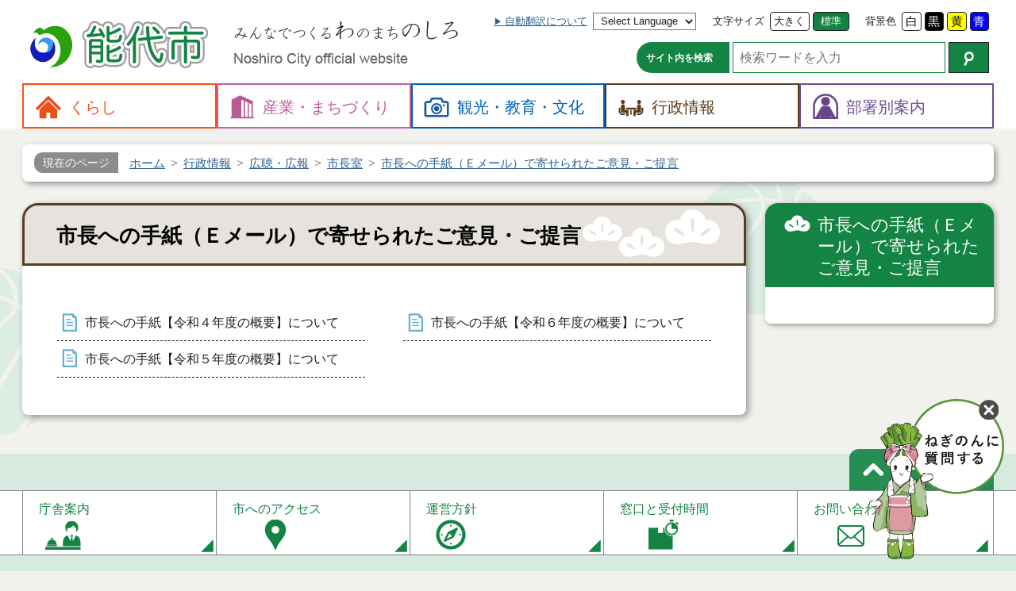

--- FILE ---
content_type: text/html
request_url: https://www.city.noshiro.lg.jp/city/koho/shicho/mail-reply/
body_size: 18405
content:
<!DOCTYPE html>
<html lang="ja">
<head prefix="og: http://ogp.me/ns# fb: http://ogp.me/ns/fb# website: http://ogp.me/ns/website#">
	<meta charset="UTF-8">

	<meta name="viewport" content="width=device-width">
	<title>市長への手紙（Ｅメール）で寄せられたご意見・ご提言 - 能代市</title>

	<meta name="description" content="">

	<!-- OGP -->
	<meta property="og:title" content="市長への手紙（Ｅメール）で寄せられたご意見・ご提言">
	<meta property="og:description" content="">
	<meta property="og:site_name" content="秋田県能代市の公式Ｗｅｂサイト">
	<meta property="og:type" content="article">

	<meta property="fb:admins" content="NoshiroCityOffice">
	<meta name="twitter:site" content="@noshiro_city">
	<meta name="twitter:card" content="summary">
	<!-- /OGP -->

	<!-- styles -->
	<link rel="stylesheet" href="/css/bootstrap.css">
	<link rel="stylesheet" href="/css/font-awesome.css">
	<link rel="stylesheet" href="/css/noshiro/common.css" class="notranslate" title="common">
	<link rel="alternate stylesheet" href="/css/noshiro/common_black.css"  class="notranslate" title="black">
	<link rel="alternate stylesheet" href="/css/noshiro/common_blue.css"   class="notranslate" title="blue">
	<link rel="alternate stylesheet" href="/css/noshiro/common_yellow.css" class="notranslate" title="yellow">
	<!--chatbot-->
	<link rel="stylesheet" type="text/css" href="https://webapp-jichitai-cdn.azureedge.net/noshirocity/css/main.css">
	<!--chatbot-->

	<!--kozoData-->
    <script type="application/ld+json">{"@context": "https://schema.org","@type":"WebSite","name":"能代市","url":"https://www.city.noshiro.lg.jp/"}</script>
	


	<!-- scripts -->
	<script src="/js/jquery.min.js"></script>
	<script src="/js/jquery.cookie.js"></script>
	<script src="/js/jquery.fontsize.js"></script>
	<script src="/js/jquery.cssswitch.js"></script>
</head>
<body id="" class="Noshiro Category Category-mail-reply Category-root-city">

<header id="header">
	<div class="container" id="header-bar">
		<div class="titles" id="header-titles">

				<h1 class="site-title" id="header-title">
					<a href="/" title="トップページへ戻ります (1)">
						<img alt="能代市" height="72" src="/img/noshiro/title-header.png" width="240">
					</a>
				</h1>
				<p class="copy">
					<img alt="みんなでつくる「わ」のまち「のしろ」" height="24" src="/img/noshiro/copy-header.png" width="284">
					<br>
					<span class="en" lang="en"><img alt="Noshiro City official website" height="18" src="/img/noshiro/title-en-header.png" width="220"></span>
				</p>

		</div>
		<!-- /.titles -->
		<div class="navbar-header" id="sp-header">
			<a class="btn" href="#header-menu" title="メニューを開く"><img alt="" height="60" src="/up/images/icon/icon_sp_menu.png" width="60"> <span>メニュー</span> </a>
		</div>
		<!-- /#sp-header -->
	</div>
	<!-- /.container -->
	<div id="header-menu">
		<div class="container">

			<aside class="" id="header-app">
				<div class="group">
					<div class="form sr-only" id="header-skip"><a accesskey="2" href="#main">本文へ</a></div>
					<div class="form language">
						<a class="lbl" href="/city/koho/site/language" title="ページの翻訳について">自動翻訳について</a>
						<select accesskey="L" class="en" id="select-language" title="翻訳したい言語を選択 (L)">
							<option lang="en" value="">Select Language</option>
							<option lang="en" value="en">English (英語)</option>
							<option lang="zh-CN" value="zh-CN">中文 (简化字)</option>
							<option lang="zh-TW" value="zh-TW">中文 (繁體字)</option>
							<option lang="ko" value="ko">한국어 (韓国語)</option>
							<option lang="ru" value="ru">Русский язык (ロシア語)</option>
							<option lang="ar" value="ar">اللغة العربية (アラビア語)</option>
							<option value="ja">日本語</option>
						</select>
					</div>
					<div class="form fontsize">
						<label class="lbl" for="fontsize-larger">文字サイズ</label>
						<button accesskey="3" class="btn fontsize larger" id="fontsize-larger" name="larger" title="文字の大きさ：拡大 (3)" type="button">大きく</button>
						<button accesskey="4" class="btn fontsize normal active" id="fontsize-normal" name="normal" title="文字の大きさ：標準 (4)" type="button">標準</button>
					</div>
					<div class="form color">
						<label class="lbl" for="bg-common">背景色</label>
						<button accesskey="5" class="btn css-switch btn-white" data-css="common" id="bg-common" title="画面の色合い：標準 (5)" type="button">白</button>
						<button accesskey="6" class="btn css-switch btn-black" data-css="black" id="bg-black" title="画面の色合い：黒色 (6)" type="button">黒</button>
						<button accesskey="7" class="btn css-switch btn-yellow" data-css="yellow" id="bg-yellow" title="画面の色合い：黄色 (7)" type="button">黄</button>
						<button type="button" id="bg-blue" class="btn css-switch btn-blue" data-css="blue" accesskey="8" title="画面の色合い：青色 (8)">青</button>
					</div>
				</div>
				<div class="group">
					<form id="header-search" role="search" method="get" class="form search" id="google_cse" action="https://www.google.co.jp/search">
						<label for="q" class="lbl">サイト内を検索</label>
						<input type="search" id="q" name="q" class="input" size="20" value="" placeholder="検索ワードを入力" accesskey="9" title="検索したいキーワードを入力 (9)">
						<button type="submit" name="btnG" class="btn" accesskey="0" title="Googleでサイト内検索 (0)">
							<img src="/img/noshiro/icon/ico_search.png" width="13" height="18" alt="検索"></button>
						<input type="hidden" name="ie" value="UTF-8">
						<input type="hidden" name="oe" value="UTF-8">
						<input type="hidden" name="hl" value="ja">
						<input type="hidden" name="domains" value="www.city.noshiro.lg.jp">
						<input type="hidden" name="sitesearch" value="www.city.noshiro.lg.jp">
					</form>
				</div>
			</aside>
			<!-- /#header-app -->

			<div class="footer">
				<button accesskey="X" class="btn btn-default closer" title="メニューを閉じる (X)" type="button">閉じる</button>
			</div>
			<!-- /footer -->
		</div>
		<!-- /.container -->
		<nav id="header-nav">
			<div class="container">
				<div class="menu kurashi">
					<a href="/kurashi/"><span>くらし</span></a>
					<div class="sub-nav">
					<header class="">
					<h2>くらし</h2>
					<div class="description"></div>
					</header>
					<ul class="nav">
					  <li><a href="/kurashi/zei/">税金</a></li>
					  <li><a href="/kurashi/bosai-shobo/">防災・消防</a></li>
					  <li><a href="/kurashi/bohan-anzen/">防犯・交通安全</a></li>
					  <li><a href="/kurashi/todokede/">届出・証明</a></li>
					  <li><a href="/kurashi/kenko/">健康・医療</a></li>
					  <li><a href="/kurashi/kekkon-shien/">結婚支援</a></li>
					  <li><a href="/kurashi/kosodate/">子育て</a></li>
					  <li><a href="/kurashi/kokuho-nenkin/">国保・年金</a></li>
					  <li><a href="/kurashi/fukushi/">福祉・介護</a></li>
					  <li><a href="/kurashi/gomi-eisei/">ごみ・衛生</a></li>
					  <li><a href="/kurashi/zaitaku/">住宅</a></li>
					  <li><a href="/kurashi/suido/">上下水道</a></li>
					  <li><a href="/kurashi/sodan/">相談・人権</a></li>
					  <li><a href="/kurashi/jichikai/">自治会・町内会</a></li>
					  <li><a href="/kurashi/coronavirus/">新型コロナウイルス感染症情報</a></li>
					  <li><a href="/kurashi/snow/">豪雪関連情報</a></li>
					  <li><a href="/kurashi/links/">リンク</a></li>
					  <li><a href="/kurashi/mailhaishin/">メール配信</a></li>
					  <li><a href="/kurashi/densisinsei/">電子申請</a></li>
					  <li><a href="/kurashi/sonota/">その他</a></li>
					</ul>
					</div>
				</div>
				<div class="menu sangyo">
					<a href="/sangyo/"><span>産業・<wbr>まちづくり</span></a>
					<div class="sub-nav">
					<header class="">
					<h2>産業・まちづくり</h2>
					<div class="description"></div>
					</header>
					<ul class="nav">
					  <li><a href="/sangyo/koyo/">雇用・労働</a></li>
					  <li><a href="/sangyo/shogyo/">商業・工業</a></li>
					  <li><a href="/sangyo/norin/">農林水産業</a></li>
					  <li><a href="/sangyo/mokuzai/">木材</a></li>
					  <li><a href="/sangyo/toshi-keikaku/">都市計画・公園</a></li>
					  <li><a href="/sangyo/doro-kasen/">道路・河川</a></li>
					  <li><a href="/sangyo/kowan/">港湾</a></li>
					  <li><a href="/sangyo/chushinchi/">中心市街地活性化</a></li>
					  <li><a href="/sangyo/machizukuri/">地域づくり</a></li>
					  <li><a href="/sangyo/danjo-kyodo/">男女共同参画</a></li>
					  <li><a href="/sangyo/basket/">バスケの街</a></li>
					  <li><a href="/sangyo/kankyo/">環境</a></li>
					  <li><a href="/sangyo/ginga-renpo/">銀河連邦</a></li>
					  <li><a href="/sangyo/machinaka/">街なか瓦版</a></li>
					  <li><a href="/sangyo/kokyo-kotsu/">公共交通</a></li>
					  <li><a href="/sangyo/iju-teiju/">移住・定住</a></li>
					  <li><a href="/sangyo/michi-no-eki/">道の駅ふたつい</a></li>
					  <li><a href="/sangyo/koibumi/">恋文のまちづくり</a></li>
					  <li><a href="/sangyo/noshirohosttown/">能代市ホストタウン事業</a></li>
					</ul>
					</div>
				</div>
				<div class="menu res">
					<a href="/res/"><span>観光・<wbr>教育・<wbr>文化</span></a>
					<div class="sub-nav">
					<header class="">
					<h2>観光・教育・文化</h2>
					<div class="description"></div>
					</header>
					<ul class="nav">
					  <li><a href="/res/kanko/">観光・物産・宿泊・交通情報</a></li>
					  <li><a href="/res/rekishi/">歴史・文化財</a></li>
					  <li><a href="/res/minzoku-geinou/">民俗芸能・行事</a></li>
					  <li><a href="/res/gakko/">小中学校</a></li>
					  <li><a href="/res/shogakukin/">奨学金</a></li>
					  <li><a href="/res/sports/">スポーツ</a></li>
					  <li><a href="/res/bunka/">教育文化施設・生涯学習・芸術文化</a></li>
					</ul>
					</div>
				</div>
				<div class="menu city">
					<a href="/city/"><span>行政情報</span></a>
					<div class="sub-nav">
					<header class="">
					<h2>行政情報</h2>
					<div class="description"></div>
					</header>
					<ul class="nav">
					  <li><a href="/city/sogo-keikaku/">総合計画</a></li>
					  <li><a href="/city/juyo-shisaku/">重要施策</a></li>
					  <li><a href="/city/gyosei-kaikaku/">行政改革</a></li>
					  <li><a href="/city/joho-kokai/">情報公開・個人情報</a></li>
					  <li><a href="/city/koho/">広聴・広報</a></li>
					  <li><a href="/city/tokei/">統計情報</a></li>
					  <li><a href="/city/plan/">各種計画</a></li>
					  <li><a href="/city/yosan-kessan/">予算・決算</a></li>
					  <li><a href="/city/nyusatsu/">入札・契約</a></li>
					  <li><a href="/city/shokuin/">人事・採用</a></li>
					  <li><a href="/city/kansa/">監査</a></li>
					  <li><a href="/city/senkyo/">選挙</a></li>
					  <li><a href="/city/public-comment/">パブリックコメント</a></li>
					  <li><a href="/city/etc/">その他</a></li>
					  <li><a href="/city/gikai/">能代市議会</a></li>
					  <li><a href="/city/nogyo-iinkai/">農業委員会</a></li>
					  <li><a href="/city/kyoiku-iinkai/">教育委員会</a></li>
					  <li><a href="/city/soshiki/">市役所の組織</a></li>
					  <li><a href="/city/chosha/">庁舎案内</a></li>
					  <li><a href="/city/noshiro-yamamoto-ken/">能代山本広域市町村圏組合</a></li>
					  <li><a href="/city/faq/">よくある質問（Ｑ＆Ａ）</a></li>
					  <li><a href="/city/my-number/">マイナンバー</a></li>
					  <li><a href="/city/reiki-yoko/">例規集・要綱集</a></li>
					  <li><a href="/city/opendata/">オープンデータ</a></li>
					  <li><a href="/city/jinkou/">人口と世帯数</a></li>
					  <li><a href="/city/internship/">インターンシップ</a></li>
					</ul>
					</div>
				</div>
				<div class="menu section">
					<a href="/section/"><span>部署別案内</span></a>
					<div class="sub-nav">
					<h2>部署別案内</h2>
					<ul class="nav">
					  <li><a href="/section/somu/">総務部</a></li>
					  <li><a href="/section/kikaku/">企画部</a></li>
					  <li><a href="/section/shimin-fukushi/">市民福祉部</a></li>
					  <li><a href="/section/kankyo-sangyo/">環境産業部</a></li>
					  <li><a href="/section/nourin-suisan/">農林水産部</a></li>
					  <li><a href="/section/toshi-seibi/">都市整備部</a></li>
					  <li><a href="/section/futatsui/">二ツ井地域局</a></li>
					  <li><a href="/section/kaikei/">会計課</a></li>
					  <li><a href="/section/office/">議会・選管・監査・農委</a></li>
					  <li><a href="/section/kyoiku/">教育部</a></li>
					</ul>
					</div>
				</div>
			</div>
			<!-- /.container -->
		</nav>
	</div>
	<!-- /#header-menu -->
</header>
<div class="container cat city level-3" id="container">
	<nav class="breadcrumb">
	<h2>現在のページ</h2>
	<ol class="breadcrumb-items" itemscope="" itemtype="https://schema.org/BreadcrumbList">
	  <li class="breadcrumb-item" itemprop="itemListElement" itemscope="" itemtype="https://schema.org/ListItem"><a href="/" itemprop="item"><span itemprop="name">ホーム</span><meta itemprop="position" content="1"></a></li>
	  <li class="breadcrumb-item" itemprop="itemListElement" itemscope="" itemtype="https://schema.org/ListItem"><a href="/city/" itemprop="item"><span itemprop="name">行政情報</span><meta itemprop="position" content="2"></a></li>
	  <li class="breadcrumb-item" itemprop="itemListElement" itemscope="" itemtype="https://schema.org/ListItem"><a href="/city/koho/" itemprop="item"><span itemprop="name">広聴・広報</span><meta itemprop="position" content="3"></a></li>
	  <li class="breadcrumb-item" itemprop="itemListElement" itemscope="" itemtype="https://schema.org/ListItem"><a href="/city/koho/shicho/" itemprop="item"><span itemprop="name">市長室</span><meta itemprop="position" content="4"></a></li>
	  <li class="breadcrumb-item" itemprop="itemListElement" itemscope="" itemtype="https://schema.org/ListItem"><a href="/city/koho/shicho/mail-reply/" itemprop="item"><span itemprop="name">市長への手紙（Ｅメール）で寄せられたご意見・ご提言</span><meta itemprop="position" content="5"></a></li>
	</ol>
	</nav>
		<!-- Read Speaker -->
		<div id="read-speaker-group"><div id="read-speaker" class="rs_preserve"></div></div>
	<div class="row" id="body">
		<div class="col col-md-9">
			<main id="main">
				<header class="">
					<h1>市長への手紙（Ｅメール）で寄せられたご意見・ご提言</h1>
				</header>
				<section class="contents">
				<ul class="pages">
				  <li data-time="（2023年03月31日）"><a href="/city/koho/shicho/mail-reply/22104">市長への手紙【令和４年度の概要】について</a></li>
				  <li data-time="（2025年03月31日）"><a href="/city/koho/shicho/mail-reply/25486">市長への手紙【令和６年度の概要】について</a></li>
				  <li data-time="（2023年03月31日）"><a href="/city/koho/shicho/mail-reply/23447">市長への手紙【令和５年度の概要】について</a></li>
				</ul>
				</section>
			</main>
		</div><!-- /.col -->
		<div class="col col-md-3">
			<nav class="sides" id="nav-side">

				<aside class="side children" id="side-category">
				<h2><a href="/city/koho/shicho/mail-reply/">市長への手紙（Ｅメール）で寄せられたご意見・ご提言</a></h2>
				<ul class="nav">
				</ul>
				</aside>
				<aside class="side nav" id="side-contact">
				</aside>
				<aside class="side nav" id="side-banners"></aside>
			</nav>
			<!-- /#nav-side -->
		</div><!-- /.col -->
	</div>
</div>
<footer id="footer">
	<div class="container">
		<div class="nav pagetop">
			<a href="#" title="ページトップへ">ページトップ</a>
		</div>
	</div>
	<!-- /.container -->
	<div id="footer-menu">
		<div class="container">
			<ul class="nav">
			  <li class="menu-chosha"><a href="/city/chosha/"><b>庁舎案内</b></a></li>
			  <li class="menu-access"><a href="/res/kanko/kotsu/"><b>市へのアクセス</b></a></li>
			  <li class="menu-policy"><a href="/city/koho/site"><b>運営方針</b></a></li>
			  <li class="menu-madoguchi"><a href="/city/faq/etc/madoguchi-uketsuke/5796"><b>窓口と受付時間</b></a></li>
			  <li class="menu-contact"><a href="/city/koho/site/20850"><b>お問い合わせ</b></a></li>
			</ul>
		</div>
		<!-- /.container -->
	</div>
	<!-- /#footer-menu -->
	<div class="container" id="footer-container">
		<div id="footer-nav">
			<ul class="nav">
			  <li><a href="/city/koho/site/670">個人情報保護</a></li>
			  <li><a href="/city/koho/site/668">免責事項</a></li>
			  <li><a href="/sitemap">サイトマップ</a></li>
			  <li><a href="/city/koho/site/667">著作権</a></li>
			</ul>
		</div>
		<!-- /#footer-nav -->
		<h2 class="site-title">
			<a href="/" title="トップページへ戻ります">
				<img alt="能代市" height="40" src="/img/noshiro/title-footer.png" width="152">
				<span class="en" lang="en">Noshiro City</span>
			</a>
		</h2>
		<address>
			<p class="address">【本庁舎】<br />
〒016-8501 秋田県能代市上町1番3号　電話 0185-52-2111<br />
【二ツ井町庁舎】<br />
〒018-3192 秋田県能代市二ツ井町字上台1番地1　電話 0185-73-2111</p>
		</address>
	</div>
	<!-- /.container -->
	<div id="footer-copyright">
		<div class="container">
			<p class="copyright"><small>Copyright(c) 2020 City Noshiro Akita Japan All Rights Reserved.</small></p>
		</div>
	</div>
	<!-- /#footer-copyright -->
</footer>


<script src="/js/common.js"></script>
<script src="/js/noshiro/noshiro.js"></script>
<!--chatbot-->
<div id="QAWebChat"></div>
<script type="text/javascript" src="https://webapp-jichitai-cdn.azureedge.net/noshirocity/js/runtime-main.js"></script>
<script type="text/javascript" src="https://webapp-jichitai-cdn.azureedge.net/noshirocity/js/2.js"></script>
<script type="text/javascript" src="https://webapp-jichitai-cdn.azureedge.net/noshirocity/js/main.js"></script>
<!--chatbot-->

</body>
</html>


--- FILE ---
content_type: text/css
request_url: https://www.city.noshiro.lg.jp/css/noshiro/common_blue.css
body_size: 128178
content:
@charset "UTF-8";
/* 既定設定 ------------------------------------------------- */
* {
  -webkit-box-sizing: border-box;
          box-sizing: border-box;
}

html {
  background: none;
  background-size: auto;
}
@media (max-width: 767px) {
  html {
    background: none;
    background-size: auto;
  }
}

body {
  margin: 0;
  padding: 0;
  background: #00e;
  background-size: auto;
  line-height: 1.4;
  font-size: 100%;
  font-family: "游ゴシック Medium", "Yu Gothic Medium", "游ゴシック体", YuGothic, "Yu Gothic", "メイリオ", Meiryo, "ヒラギノ角ゴ Pro W3", "Hiragino Kaku Gothic Pro", "ＭＳ Ｐゴシック", "MS PGothic", Helvetica, Arial, Verdana, sans-serif;
  color: #fe0;
  word-break: break-word;
}
@media (max-width: 767px) {
  body {
    background: #00e;
    background-size: contain;
    font-size: 84.375%;
    line-height: 1.5;
  }
}

html[lang=en] body, .en,
html.translated-ltr body {
  font-family: Arial, Helvetica, Verdana, sans-serif;
}

html[lang=de] body {
  font-family: Arial, "Helvetica Neue", Helvetica, Verdana, sans-serif;
}

html[lang=ja] body {
  font-family: "游ゴシック Medium", "Yu Gothic Medium", "游ゴシック体", YuGothic, "Yu Gothic", "メイリオ", Meiryo, "ヒラギノ角ゴ Pro W3", "Hiragino Kaku Gothic Pro", "ＭＳ Ｐゴシック", "MS PGothic", Helvetica, Arial, Verdana, sans-serif;
}

*::-ms-backdrop, html[lang=ja] body {
  font-family: "メイリオ", Meiryo, "ＭＳ Ｐゴシック", "MS PGothic", "ヒラギノ角ゴ Pro W3", "Hiragino Kaku Gothic Pro", Helvetica, Arial, Verdana, sans-serif;
}

/* フォーカス */
a:focus, button:focus, input:focus, select:focus, textarea:focus, .btn:focus {
  outline: 2px solid #09F;
}

a {
  color: #fc0;
  -webkit-transition: 0.1s;
  transition: 0.1s;
}
a:link {
  color: #fc0;
  text-decoration: underline;
}
a:visited {
  color: #fc0;
}
a:hover {
  text-decoration: none;
}
a[href]:hover {
  color: #ff3;
  text-decoration: underline;
}
a[href]:focus {
  color: #ff3;
  text-decoration: none;
}
a[href]:active {
  color: #ff3;
  text-decoration: none;
}

.en {
  font-family: Arial, Helvetica, Verdana, sans-serif;
}

.serif {
  font-family: "游明朝", "Yu Mincho", "YuMincho", "ヒラギノ明朝 ProN W3", "Hiragino Mincho ProN", "HiraMinProN-W3", "HGS明朝E", "HG明朝E", "ＭＳ Ｐ明朝", "MS PMincho", "MS 明朝", serif;
}

@media (max-width: 979px) {
  img {
    max-width: 100%;
    height: auto;
  }
}

a, button {
  -webkit-transition: opacity 0.12s ease-out, background-color 0.12s ease-out, color 0.12s ease-out, -webkit-filter 0.12s ease-out, -webkit-transform 0.12s ease-out;
  transition: opacity 0.12s ease-out, background-color 0.12s ease-out, color 0.12s ease-out, -webkit-filter 0.12s ease-out, -webkit-transform 0.12s ease-out;
  transition: opacity 0.12s ease-out, background-color 0.12s ease-out, color 0.12s ease-out, filter 0.12s ease-out, transform 0.12s ease-out;
  transition: opacity 0.12s ease-out, background-color 0.12s ease-out, color 0.12s ease-out, filter 0.12s ease-out, transform 0.12s ease-out, -webkit-filter 0.12s ease-out, -webkit-transform 0.12s ease-out;
}

a img {
  -webkit-transition: opacity 0.12s ease-out, -webkit-filter 0.12s ease-out, -webkit-transform 0.12s ease-out;
  transition: opacity 0.12s ease-out, -webkit-filter 0.12s ease-out, -webkit-transform 0.12s ease-out;
  transition: opacity 0.12s ease-out, filter 0.12s ease-out, transform 0.12s ease-out;
  transition: opacity 0.12s ease-out, filter 0.12s ease-out, transform 0.12s ease-out, -webkit-filter 0.12s ease-out, -webkit-transform 0.12s ease-out;
}

a[href]:hover img {
  opacity: 0.7;
  filter: alpha(opacity=70);
}

a[target=_blank]:after {
  display: inline-block;
  position: relative;
  content: "\f08e";
  font-family: FontAwesome;
  vertical-align: middle;
  margin-left: 0.4em;
}

.banner a[target=_blank]:after, .image a[target=_blank]:after, .icon a[target=_blank]:after {
  content: none;
}

a[target=_blank].banner:after, a[target=_blank].image:after, a[target=_blank].icon:after, a[target=_blank].has-img:after {
  content: none;
}

.btn-white {
  background: #FFF !important;
  color: #000 !important;
}

.btn-black {
  background: #000 !important;
  color: #FFF !important;
}

.btn-blue {
  background: #00F !important;
  color: #FFF !important;
}

.btn-yellow {
  background: #FF0 !important;
  color: #000 !important;
}

a.btn {
  display: inline-block;
  padding: 0.5em 1.5em;
  border: 1px solid #fe0;
  font-weight: normal;
  line-height: 1.6;
  text-decoration: none;
  background: #00e no-repeat center center;
  color: #fe0;
}
a.btn[href]:hover {
  background: #22e;
  color: #ff3;
}
a.btn:after {
  margin-left: 0.7em;
  vertical-align: baseline;
}

.row {
  margin: 0;
}

h1, h2, h3, h4, h5, h6 {
  margin-bottom: 0.625em;
  line-height: 1.25;
}

h1, .h1 {
  font-size: 162.5%;
}
@media (max-width: 767px) {
  h1, .h1 {
    font-size: 155.6%;
  }
}

h2, .h2 {
  font-size: 150%;
}
@media (max-width: 767px) {
  h2, .h2 {
    font-size: 140.8%;
  }
}

h3, .h3 {
  font-size: 137.5%;
}
@media (max-width: 767px) {
  h3, .h3 {
    font-size: 126%;
  }
}

h4, .h4 {
  font-size: 125%;
}
@media (max-width: 767px) {
  h4, .h4 {
    font-size: 111.2%;
  }
}

h5, .h5 {
  font-size: 112.5%;
}
@media (max-width: 767px) {
  h5, .h5 {
    font-size: 103.8%;
  }
}

h6, .h6 {
  font-size: 100%;
}
@media (max-width: 767px) {
  h6, .h6 {
    font-size: 103.8%;
  }
}

p, ul, ol, dl, figure {
  margin-bottom: 1em;
}

pre, blockquote {
  margin: 1.4em 0;
}

blockquote {
  font-size: 100%;
}

strong {
  font-weight: bold;
  color: #fa3333;
}

em {
  font-weight: bold;
  font-style: normal;
}

strong strong,
strong em,
strong b,
em strong,
b strong {
  padding: 0 0.15em;
  font-size: 125%;
  background: -webkit-gradient(linear, left top, left bottom, color-stop(60%, transparent), color-stop(40%, #00f));
  background: linear-gradient(transparent 60%, #00f 40%);
}

small, .small {
  font-size: 87.5%;
}

dfn, cite {
  font-style: normal;
}
dfn:before, dfn:after, cite:before, cite:after {
  content: '"';
}

var, kbd, samp, code {
  font-style: normal;
}

input, textarea, select, button, .btn {
  font-size: 100%;
}

table, caption {
  background: #00e;
  color: #fe0;
}

address {
  font-style: normal;
}

@media screen and (min-width: 400px) {
  br.br-sp {
    display: none;
  }
}
.row:before, .nav:before, .container:before, .container-fluid:before {
  content: none;
}
.row:after, .nav:after, .container:after, .container-fluid:after {
  content: "";
}

.row {
  margin-left: -12px;
  margin-right: -12px;
}

.col-xs-1, .col-sm-1, .col-md-1, .col-lg-1, .col-xs-2, .col-sm-2, .col-md-2, .col-lg-2, .col-xs-3, .col-sm-3, .col-md-3, .col-lg-3, .col-xs-4, .col-sm-4, .col-md-4, .col-lg-4, .col-xs-5, .col-sm-5, .col-md-5, .col-lg-5, .col-xs-6, .col-sm-6, .col-md-6, .col-lg-6, .col-xs-7, .col-sm-7, .col-md-7, .col-lg-7, .col-xs-8, .col-sm-8, .col-md-8, .col-lg-8, .col-xs-9, .col-sm-9, .col-md-9, .col-lg-9, .col-xs-10, .col-sm-10, .col-md-10, .col-lg-10, .col-xs-11, .col-sm-11, .col-md-11, .col-lg-11, .col-xs-12, .col-sm-12, .col-md-12, .col-lg-12 {
  padding-left: 12px;
  padding-right: 12px;
}

.layout-column img {
  max-width: 100%;
  height: auto;
}
.layout-column :last-child {
  margin-bottom: 0;
}

/*
.btn.contact:before { content:"\f003" !important; }	// お問合せ
.btn.consult:before { content:"\f05a" !important; }	// 相談窓口
.btn.comment:before { content:"\f27b" !important; }	// 市民の声
.btn.council:before { content:"\f19c" !important; }	// 市議会

.btn.rss:before { content:"\f09e" !important; }	// RSS

//-- ファイルアイコン --//
a[href$=".pdf"]:before,
a[href$=".jpg"]:before,
a[href$=".jpeg"]:before,
a[href$=".gif"]:before,
a[href$=".png"]:before,
a[href$=".bmp"]:before,
a[href$=".tiff"]:before,
a[href$=".txt"]:before,
a[href$=".csv"]:before,
a[href$=".doc"]:before,
a[href$=".docx"]:before,
a[href$=".xls"]:before,
a[href$=".xlsx"]:before,
a[href$=".xlsm"]:before,
a[href$=".xlsb"]:before,
a[href$=".ppt"]:before,
a[href$=".pptx"]:before,
a[href$=".lzh"]:before,
a[href$=".zip"]:before {
	content:"";
	display:inline-block;
	width:22px;
	height:22px;
	margin-right:0.5em;
	background:url(/up/images/noshiro/../icon/unknown.png) no-repeat;
	background-size:100% auto;
	vertical-align:middle;
}

//a[href$=".htm"]:before,
//a[href$=".html"]:before {
//	background-image:url(/up/images/noshiro/../icon/html.png);
//	background-size:100% auto;
//}


a[href$=".pdf"]:before {
	background-image:url(/up/images/noshiro/../icon/pdf.png);
	background-size:100% auto;
}
a[href$=".jpg"]:before,
a[href$=".jpeg"]:before,
a[href$=".gif"]:before,
a[href$=".png"]:before,
a[href$=".bmp"]:before,
a[href$=".tiff"]:before {
	background-image:url(/up/images/noshiro/../icon/image.png);
	background-size:100% auto;
}
a[href$=".txt"]:before {
	background-image:url(/up/images/noshiro/../icon/plain.png);
	background-size:100% auto;
}
a[href$=".csv"]:before {
	background-image:url(/up/images/noshiro/../icon/csv.png);
	background-size:100% auto;
}
a[href$=".doc"]:before,
a[href$=".docx"]:before {
	background-image:url(/up/images/noshiro/../icon/msword.png);
	background-size:100% auto;
}
a[href$=".xls"]:before,
a[href$=".xlsx"]:before,
a[href$=".xlsm"]:before,
a[href$=".xlsb"]:before {
	background-image:url(/up/images/noshiro/../icon/excel.png);
	background-size:100% auto;
}
a[href$=".ppt"]:before,
a[href$=".pptx"]:before {
	background-image:url(/up/images/noshiro/../icon/powerpoint.png);
	background-size:100% auto;
}
a[href$=".lzh"]:before,
a[href$=".zip"]:before {
	background-image:url(/up/images/noshiro/../icon/zip.png);
	background-size:100% auto;
}
*/
.font-1 {
  font-size: x-small;
}

.font-2 {
  font-size: small;
}

.font-3 {
  font-size: medium;
}

.font-4 {
  font-size: large;
}

.font-5 {
  font-size: x-large;
}

.font-6 {
  font-size: xx-large;
}

.font-7 {
  font-size: xx-large;
  font-size: xxx-large;
}

/* テキストの折り返し設定 */
.wrap,
.wrap2 {
  word-break: keep-all;
}
.wrap span, .wrap small, .wrap a, .wrap b,
.wrap2 span,
.wrap2 small,
.wrap2 a,
.wrap2 b {
  display: inline-block;
  white-space: nowrap;
}
.wrap wbr + a, .wrap a:first-child,
.wrap2 wbr + a,
.wrap2 a:first-child {
  display: inline;
}
.wrap wbr,
.wrap2 wbr {
  display: inline-block;
}

a.wrap wbr + span, a.wrap span:first-child,
a.wrap wbr + small, a.wrap small:first-child,
a.wrap2 wbr + span,
a.wrap2 span:first-child,
a.wrap2 wbr + small,
a.wrap2 small:first-child {
  display: inline;
}

.not_ws {
  white-space: normal !important;
}

@media (max-width: 767px) {
  .wrap2,
.not_ws_sp,
html[lang=en] .wrap {
    word-break: normal !important;
    white-space: normal !important;
  }
  .wrap2 span, .wrap2 small, .wrap2 a, .wrap2 b,
.not_ws_sp span,
html[lang=en] .wrap span,
.not_ws_sp small,
html[lang=en] .wrap small,
.not_ws_sp a,
html[lang=en] .wrap a,
.not_ws_sp b,
html[lang=en] .wrap b {
    display: inline !important;
    white-space: normal !important;
  }
}

@media (max-width: 979px) {
  .not_ws_tab {
    word-break: normal !important;
    white-space: normal !important;
  }
  .not_ws_tab span, .not_ws_tab small, .not_ws_tab a, .not_ws_tab b {
    display: inline !important;
    white-space: normal !important;
  }
}

input, textarea, select, button {
  color: #fe0;
  background: rgba(255, 255, 255, 0.2);
  font-size: 100%;
  font-family: inherit;
  line-height: inherit;
}
@media (max-width: 767px) {
  input, textarea, select, button {
    max-width: 100%;
  }
}

.form-horizontal .buttons {
  text-align: center;
}

.radio-inline, .checkbox-inline {
  margin-left: 0;
}

.form-group label {
  display: table;
}
.form-group select,
.form-group textarea,
.form-group [type=text],
.form-group [type=search],
.form-group [type=tel],
.form-group [type=url],
.form-group [type=email],
.form-group [type=password],
.form-group [type=datetime],
.form-group [type=date],
.form-group [type=number] {
  -webkit-box-sizing: border-box;
          box-sizing: border-box;
  max-width: 100%;
  padding: 4px 8px;
  border: 1px solid #fe0;
  color: #fe0;
  background: rgba(255, 255, 255, 0.2);
  -webkit-box-shadow: inset 0 1px 1px rgba(255, 238, 0, 0.25);
          box-shadow: inset 0 1px 1px rgba(255, 238, 0, 0.25);
}
.form-group select::-ms-expand {
  padding-left: 4px;
  border: 0;
  background-color: transparent;
}
.form-group input[size="64"],
.form-group textarea[cols="64"] {
  max-width: 64ex;
}
@media (max-width: 767px) {
  .form-group input[size="64"],
.form-group textarea[cols="64"] {
    max-width: 100%;
  }
}
@media (max-width: 767px) {
  .form-group .form-group {
    margin: 0 0 15px;
  }
  .form-group .form-group > div, .form-group .form-group > label {
    padding: 0;
  }
}

form .buttons {
  margin-top: 2em;
  text-align: center;
}
form .buttons button,
form .buttons [type=button],
form .buttons [type=submit],
form .buttons [type=reset] {
  -webkit-box-sizing: border-box;
          box-sizing: border-box;
  padding: 6px 12px;
}
form .required {
  position: relative;
}
form .required:before {
  content: "*";
  position: absolute;
  top: 0;
  right: -0.25em;
  padding-top: 0.4em;
  font-weight: bold;
  color: #f80;
}
form .required.input-group:before {
  margin-right: -12px;
}
form .form-inline .required.form-group:first-child:before,
form .form-inline .required.input-group:first-child:before {
  content: "*";
  left: -20px;
}
form *[required],
form .form-group *[required],
form .input-group.required > * {
  -webkit-box-shadow: 0 1px 1px rgba(255, 136, 0, 0.5);
          box-shadow: 0 1px 1px rgba(255, 136, 0, 0.5);
}
form [type=text][readonly] {
  border-top-color: transparent;
  border-left-color: transparent;
  border-right-color: transparent;
  background: transparent;
}
form .form-control[readonly] {
  border-top-color: transparent;
  border-left-color: transparent;
  border-right-color: transparent;
  border-radius: 0;
  -webkit-box-shadow: none;
          box-shadow: none;
  cursor: default;
}
form textarea.form-control[readonly] {
  border-top-color: #fe0;
}
form button.readonly,
form .input-group-addon.readonly {
  border-top-color: transparent;
  border-left-color: transparent;
  border-right-color: transparent;
  border-radius: 0;
  font-weight: normal;
}
@media (max-width: 767px) {
  form table, form tbody, form tr, form th, form td, form caption {
    display: block;
    width: auto;
    border: 0;
  }
  form thead, form tfoot {
    display: none;
  }
  form tr {
    margin-bottom: 0.5em;
  }
}

table {
  margin: 1.4em 0;
  border: 1px solid #999;
}
table thead {
  background: #e6e6e6;
}
table th {
  background: #f0f0f0;
}
table th, table td {
  padding: 0.5em 0.75em;
  border: 1px solid #999;
}

table[border="0"] {
  border: 0;
}
table[border="0"] > tr > th, table[border="0"] > tr > td, table[border="0"] > tbody > tr > th, table[border="0"] > tbody > tr > td {
  border: 0;
}

/* ヘッダー */
#header {
  padding-top: 15px;
  background: #00e;
  background-size: auto;
  border-bottom: 0;
}
@media (max-width: 979px) {
  #header {
    padding-top: 10px;
    padding-bottom: 4px;
  }
  .Home #header {
    padding-top: 5px;
  }
}
@media (max-width: 767px) {
  #header {
    min-height: 60px;
    padding-top: 12px;
    padding-bottom: 3px;
    border-bottom: 0;
    background: #00e;
    background-size: auto;
  }
  .Home #header {
    padding-top: 6px;
  }
}
#header:after {
  content: "";
  display: block;
  clear: both;
  height: 0;
}
#header #header-bar {
  position: relative;
}
#header #header-bar:before, #header #header-bar:after {
  content: none;
  display: none;
}
#header #header-titles {
  position: absolute;
  top: -29px;
  left: 12px;
  margin-top: 2em;
  direction: ltr !important;
}
@media (max-width: 979px) {
  #header #header-titles {
    position: relative;
    top: 0;
    left: 0;
    margin-top: 0;
  }
}
.Home #header #header-titles {
  margin-top: 1.5em;
}
@media (max-width: 979px) {
  .Home #header #header-titles {
    margin-top: 0;
  }
}
#header #header-titles .copy {
  display: inline-block;
  position: relative;
  z-index: 99;
  margin: 0 7px;
  padding: 0.5em 5px;
  vertical-align: top;
}
@media (max-width: 1271px) {
  #header #header-titles .copy {
    display: none;
  }
}
@media (max-width: 979px) {
  #header #header-titles .copy {
    display: inline-block;
  }
}
@media (max-width: 767px) {
  #header #header-titles .copy {
    padding: 0;
  }
  #header #header-titles .copy img {
    width: auto;
    height: 12px;
  }
}
@media (max-width: 360px) {
  #header #header-titles .copy {
    display: none;
  }
}
.Home #header #header-titles .copy {
  margin-top: 12px;
}
@media (max-width: 1271px) {
  .Home #header #header-titles .copy {
    display: inline-block;
    margin-top: 24px;
  }
}
@media (max-width: 1100px) {
  .Home #header #header-titles .copy {
    display: none;
  }
}
@media (max-width: 979px) {
  .Home #header #header-titles .copy {
    display: inline-block;
    margin-top: 12px;
  }
}
@media (max-width: 767px) {
  .Home #header #header-titles .copy {
    margin-top: 6px;
  }
  .Home #header #header-titles .copy img {
    width: auto;
    height: 8px;
  }
  .Home #header #header-titles .copy br + img {
    height: 10px;
  }
}
#header #header-titles .copy span.en {
  display: block;
  margin-top: 16px;
  font-size: 112.5%;
  line-height: 1.2;
}
@media (max-width: 767px) {
  #header #header-titles .copy span.en {
    font-size: 118.6%;
  }
}
@media (max-width: 767px) {
  #header #header-titles .copy span.en {
    margin-top: 0.5em;
  }
}
#header #header-titles .copy span.en img {
  vertical-align: top;
}
@media (max-width: 767px) {
  #header #header-titles .copy span.en img {
    width: auto;
    height: 9px;
  }
}
#header h1 {
  display: inline-block;
  position: relative;
  z-index: 100;
  margin: 0;
  font-size: 262.5%;
  line-height: 1;
}
@media (max-width: 767px) {
  #header h1 {
    font-size: 177.8%;
  }
}
#header h1 a {
  display: inline-block;
  padding: 0.119047619em 5px 4px;
  text-decoration: none;
}
@media (max-width: 979px) {
  #header h1 a {
    padding-top: 5px;
  }
}
#header h1 img {
  vertical-align: middle;
}
@media (max-width: 767px) {
  #header h1 img {
    width: auto;
    height: 36px;
  }
}
#header h1 span.en {
  display: block;
  font-size: 40.5%;
  line-height: 1.2;
}
@media (max-width: 767px) {
  #header h1 span.en {
    font-size: 37.5%;
  }
}
#header h1 span.en img {
  vertical-align: top;
}
@media (max-width: 767px) {
  #header h1 span.en img {
    width: auto;
    height: 9px;
  }
}
@media (max-width: 979px) {
  #header img {
    max-width: 100%;
    height: auto;
  }
}

/* アクセシビリティ用ツール */
#header-app {
  margin-right: 6px;
  padding: 0;
  text-align: right;
  font-size: 81.3%;
  line-height: 1.231;
}
@media (max-width: 767px) {
  #header-app {
    font-size: 100%;
  }
}
#header-app.with-ad {
  margin-right: 220px;
}
@media (max-width: 979px) {
  #header-app.with-ad {
    margin-right: 200px;
    min-height: 76px;
  }
}
@media (max-width: 767px) {
  #header-app.with-ad {
    margin-right: 0;
    min-height: 0;
  }
}
@media (max-width: 979px) {
  #header-app {
    margin-right: 0;
  }
  #header-app .form.language {
    display: block;
    text-align: center;
  }
  #header-app .form.fontsize,
#header-app .form.color {
    display: none;
  }
}
#header-app * {
  font-size: 100%;
  vertical-align: middle;
}
#header-app .group {
  margin-top: 4px;
}
#header-app .group:first-child {
  margin-top: 0;
}
@media (max-width: 979px) {
  #header-app .group {
    margin-top: 0;
  }
}
#header-app .form {
  display: inline-block;
  margin-bottom: 10px;
  margin-left: 1em;
}
#header-app .form:first-child {
  margin-left: 0;
}
#header-app .lbl {
  margin: 0 0.25em;
  font-weight: normal;
}
#header-app a:before {
  content: "▶ ";
  font-size: 84.7%;
}
#header-app .btn {
  padding: 3px 0.3461538462em;
  border: 1px solid #fe0;
  border-radius: 4px;
  line-height: 1.2307692308;
  background: #00e;
  color: #fe0;
}
#header-app .btn:hover, #header-app .btn:focus {
  background: rgba(19, 132, 67, 0.7);
  color: #FFF;
}
#header-app .btn.fontsize {
  min-width: 3.5em;
}
#header-app .btn.fontsize.active {
  background: #138443;
  color: #FFF;
}
#header-app .btn.css-switch {
  font-size: 111.6%;
  line-height: 1.104;
  padding: 3px 0.2586206897em;
}
#header-app .btn.css-switch:hover {
  outline: 1px solid #09F;
}
#header-app .language select {
  max-width: 10em;
  padding: 1px 2px 2px 5px;
}

/* サイト内検索 */
@media (max-width: 979px) {
  #header-search.form {
    display: block;
    text-align: center;
  }
}
#header-search .lbl, #header-search .btn {
  font-size: 92.4%;
  line-height: 1.5;
  min-width: 3.25em;
  height: 3.25em;
  margin: 0;
  padding: 0.875em 1em;
  border-radius: 0;
  font-weight: bold;
  background: #138443;
  color: #FFF;
}
@media (max-width: 979px) {
  #header-search .lbl, #header-search .btn {
    font-size: 184.7%;
    min-width: 2.5em;
    height: 2.5em;
    padding: 0.2em 0.4em;
  }
}
@media (max-width: 767px) {
  #header-search .lbl, #header-search .btn {
    font-size: 111.2%;
    height: 2.6666666667em;
    padding: 0.2em 0.5em;
  }
}
#header-search .btn {
  width: 51px;
}
@media (max-width: 767px) {
  #header-search .btn {
    width: 15%;
  }
}
#header-search .lbl {
  padding-right: 1.75em;
  border-radius: 1.7em 0 0 1.7em;
}
@media (max-width: 979px) {
  #header-search .lbl {
    display: none;
  }
}
#header-search .input {
  max-width: 318px;
  width: 16.75em;
  height: 2.4375em;
  padding: 0.2em 0.5em;
  border: 1px solid #138443;
  background: #00e;
  color: #fe0;
  font-size: 123.1%;
  line-height: 1;
}
@media (max-width: 979px) {
  #header-search .input {
    font-size: 184.7%;
    max-width: none;
    width: 80%;
    height: 2.5em;
  }
}
@media (max-width: 767px) {
  #header-search .input {
    font-size: 148.2%;
    width: 80%;
    height: 2em;
  }
}

/* 広告 */
#header-ad {
  display: none;
  position: absolute;
  top: -5px;
  right: 12px;
  max-width: 200px;
  padding: 10px;
  border: 3px solid #138443;
  border-radius: 6px;
  background: #00e;
  font-size: 81.3%;
  line-height: 1.231;
}
@media (max-width: 979px) {
  #header-ad {
    top: -6px;
    padding: 6px;
    border-width: 2px;
  }
}
@media (max-width: 767px) {
  #header-ad {
    display: none !important;
  }
}
#header-ad * {
  vertical-align: bottom;
}
#header-ad h2 {
  display: inline-block;
  margin: 0;
  margin-right: 5px;
  padding: 0;
  font-size: 100%;
}
@media (max-width: 979px) {
  #header-ad h2 {
    margin-right: 2px;
  }
}
#header-ad h2 img {
  max-width: 32px;
  max-height: 32px;
}
@media (max-width: 767px) {
  #header-ad h2 img {
    max-width: 24px;
    max-height: 24px;
  }
}
#header-ad #random-ad {
  display: inline-block;
  width: 120px;
  height: 60px;
}
@media (max-width: 767px) {
  #header-ad #random-ad {
    width: 90px;
    height: 40px;
  }
}
#header-ad #random-ad img {
  max-width: 100%;
  max-height: 60px;
  height: auto;
}
@media (max-width: 767px) {
  #header-ad #random-ad img {
    width: auto;
    max-height: 40px;
  }
}

/* グロナビ */
#header-nav {
  clear: both;
  position: relative;
  z-index: 1020;
  margin-top: 3px;
  text-align: left;
}
#header-nav:after {
  content: "";
  display: block;
  clear: both;
  height: 0;
}
@media (max-width: 979px) {
  #header-nav {
    background: none;
    color: inherit;
    margin-top: 0;
  }
}
#header-nav a {
  position: relative;
  display: block;
}
#header-nav a span {
  display: block;
  display: none;
}
#header-nav .container {
  display: table;
  table-layout: fixed;
  height: 53px;
}
@media (max-width: 979px) {
  #header-nav .container {
    display: block;
    width: auto;
    height: auto;
    padding: 0 5px;
    letter-spacing: -0.4em;
  }
}
@media (max-width: 767px) {
  #header-nav .container {
    padding: 0 5px;
  }
}
@supports (display: flex) {
  #header-nav .container {
    display: -webkit-box;
    display: -ms-flexbox;
    display: flex;
    height: auto;
  }
  @media (max-width: 979px) {
    #header-nav .container {
      -ms-flex-wrap: wrap;
          flex-wrap: wrap;
    }
  }
}
#header-nav .menu {
  display: table-cell;
  width: 20%;
  vertical-align: middle;
}
@supports (display: flex) {
  #header-nav .menu {
    display: block;
    height: auto;
  }
}
@media (max-width: 979px) {
  #header-nav .menu {
    display: inline-block;
    width: 33.3333333333%;
    height: auto;
    padding: 0.2em 7px 0.55em;
    letter-spacing: 0;
  }
}
@media (max-width: 767px) {
  #header-nav .menu {
    width: 50%;
  }
}
#header-nav .menu > span.notranslate {
  display: block;
  height: 100%;
}
#header-nav .menu > a,
#header-nav .menu > span.notranslate > a {
  height: 100%;
  padding: 12px 4% 9px 6%;
  text-decoration: none;
  color: #FFF;
  background: #138443;
  word-break: keep-all;
  font-size: 125%;
  line-height: 1.2;
  -webkit-transition: background-color 0.35s ease-out, color 0.35s ease-out;
  transition: background-color 0.35s ease-out, color 0.35s ease-out;
}
@supports (display: flex) {
  #header-nav .menu > a,
#header-nav .menu > span.notranslate > a {
    display: -webkit-box;
    display: -ms-flexbox;
    display: flex;
    -webkit-box-align: center;
        -ms-flex-align: center;
            align-items: center;
    width: 100%;
  }
}
@media (max-width: 767px) {
  #header-nav .menu > a,
#header-nav .menu > span.notranslate > a {
    font-size: 111.2%;
  }
}
@media (max-width: 979px) {
  #header-nav .menu > a,
#header-nav .menu > span.notranslate > a {
    font-size: 2.4vw;
  }
}
@media (max-width: 767px) {
  #header-nav .menu > a,
#header-nav .menu > span.notranslate > a {
    padding: 16px 2% 15px 5%;
    font-size: 4vw;
  }
  @supports (display: flex) {
    #header-nav .menu > a,
#header-nav .menu > span.notranslate > a {
      min-height: 50px;
      padding: 10px 3% 9px 6%;
    }
  }
}
#header-nav .menu > a:hover, #header-nav .menu > a:focus,
#header-nav .menu > span.notranslate > a:hover,
#header-nav .menu > span.notranslate > a:focus {
  background-color: rgba(19, 132, 67, 0.15) !important;
  color: #fe0;
}
@media (max-width: 979px) {
  #header-nav .menu > a:hover, #header-nav .menu > a:focus,
#header-nav .menu > span.notranslate > a:hover,
#header-nav .menu > span.notranslate > a:focus {
    background-color: #00e !important;
  }
}
#header-nav .menu > a:before,
#header-nav .menu > span.notranslate > a:before {
  content: "";
  display: inline-block;
  position: relative;
  top: -1px;
  width: 32px;
  height: 32px;
  vertical-align: middle;
  background: url() no-repeat center center;
  background-size: contain;
  -webkit-box-sizing: content-box;
          box-sizing: content-box;
  min-height: 1.2em;
  background-position: left center;
  padding-right: 0.5em;
  line-height: 1;
}
@supports (display: flex) {
  #header-nav .menu > a:before,
#header-nav .menu > span.notranslate > a:before {
    float: left;
    -ms-flex-preferred-size: 32px;
        flex-basis: 32px;
  }
  @media (max-width: 767px) {
    #header-nav .menu > a:before,
#header-nav .menu > span.notranslate > a:before {
      -ms-flex-preferred-size: 1.4em;
          flex-basis: 1.4em;
    }
  }
}
@media (max-width: 767px) {
  #header-nav .menu > a:before,
#header-nav .menu > span.notranslate > a:before {
    width: 1.4em;
    height: 1.4em;
  }
}
@media (max-width: 767px) {
  #header-nav .menu > a:before,
#header-nav .menu > span.notranslate > a:before {
    padding-right: 0.4em;
  }
}
#header-nav .menu > a b, #header-nav .menu > a span,
#header-nav .menu > span.notranslate > a b,
#header-nav .menu > span.notranslate > a span {
  display: inline;
  vertical-align: middle;
}
#header-nav .menu > a wbr,
#header-nav .menu > span.notranslate > a wbr {
  display: inline-block;
}
#header-nav .menu.kurashi > a,
#header-nav .menu.kurashi > span.notranslate > a {
  background-color: #FFF;
  color: #FE5013;
  border: 2px solid;
  border-color: #FE5013;
}
#header-nav .menu.kurashi > a:before,
#header-nav .menu.kurashi > span.notranslate > a:before {
  background-image: url(/img/noshiro/icon/menu_kurashi2.png);
}
#header-nav .menu.kurashi > a:hover:before, #header-nav .menu.kurashi > a:focus:before,
#header-nav .menu.kurashi > span.notranslate > a:hover:before,
#header-nav .menu.kurashi > span.notranslate > a:focus:before {
  background-image: url(/img/noshiro/icon/menu_kurashi_on.png);
}
#header-nav .menu.sangyo > a,
#header-nav .menu.sangyo > span.notranslate > a {
  background-color: #FFF;
  color: #C25FA0;
  border: 2px solid;
  border-color: #C25FA0;
}
#header-nav .menu.sangyo > a:before,
#header-nav .menu.sangyo > span.notranslate > a:before {
  background-image: url(/img/noshiro/icon/menu_sangyo2.png);
}
#header-nav .menu.sangyo > a:hover:before, #header-nav .menu.sangyo > a:focus:before,
#header-nav .menu.sangyo > span.notranslate > a:hover:before,
#header-nav .menu.sangyo > span.notranslate > a:focus:before {
  background-image: url(/img/noshiro/icon/menu_sangyo_on.png);
}
#header-nav .menu.res > a,
#header-nav .menu.res > span.notranslate > a {
  background-color: #FFF;
  color: #0060B6;
  border: 2px solid;
  border-color: #0060B6;
}
#header-nav .menu.res > a:before,
#header-nav .menu.res > span.notranslate > a:before {
  background-image: url(/img/noshiro/icon/menu_res2.png);
}
#header-nav .menu.res > a:hover:before, #header-nav .menu.res > a:focus:before,
#header-nav .menu.res > span.notranslate > a:hover:before,
#header-nav .menu.res > span.notranslate > a:focus:before {
  background-image: url(/img/noshiro/icon/menu_res_on.png);
}
#header-nav .menu.city > a,
#header-nav .menu.city > span.notranslate > a {
  background-color: #FFF;
  color: #5A3D1C;
  border: 2px solid;
  border-color: #5A3D1C;
}
#header-nav .menu.city > a:before,
#header-nav .menu.city > span.notranslate > a:before {
  background-image: url(/img/noshiro/icon/menu_city2.png);
}
#header-nav .menu.city > a:hover:before, #header-nav .menu.city > a:focus:before,
#header-nav .menu.city > span.notranslate > a:hover:before,
#header-nav .menu.city > span.notranslate > a:focus:before {
  background-image: url(/img/noshiro/icon/menu_city_on.png);
}
#header-nav .menu.section > a,
#header-nav .menu.section > span.notranslate > a {
  background-color: #FFF;
  color: #6D4A90;
  border: 2px solid;
  border-color: #6D4A90;
}
#header-nav .menu.section > a:before,
#header-nav .menu.section > span.notranslate > a:before {
  background-image: url(/img/noshiro/icon/menu_section2.png);
}
#header-nav .menu.section > a:hover:before, #header-nav .menu.section > a:focus:before,
#header-nav .menu.section > span.notranslate > a:hover:before,
#header-nav .menu.section > span.notranslate > a:focus:before {
  background-image: url(/img/noshiro/icon/menu_section_on.png);
}
#header-nav .menu.other > a,
#header-nav .menu.other > span.notranslate > a {
  background-color: #FFF;
  color: #138443;
  border: 2px solid;
  border-color: #138443;
}
#header-nav .menu.other > a:before,
#header-nav .menu.other > span.notranslate > a:before {
  background-image: url(/img/noshiro/icon/menu_other2.png);
}
#header-nav .menu.other > a:hover:before, #header-nav .menu.other > a:focus:before,
#header-nav .menu.other > span.notranslate > a:hover:before,
#header-nav .menu.other > span.notranslate > a:focus:before {
  background-image: url(/img/noshiro/icon/menu_other_on.png);
}
#header-nav .sub-nav {
  display: none;
  overflow: hidden;
  position: absolute;
  top: auto;
  left: -9999px;
  z-index: 100;
  width: 100%;
  height: 0;
  margin-top: 30px;
  padding: 14px 3px 1em;
  text-align: left;
  background: rgba(19, 132, 67, 0.15);
  background: -webkit-gradient(linear, left top, left bottom, from(rgba(19, 132, 67, 0.15)), color-stop(50%, rgba(19, 132, 67, 0.9)));
  background: linear-gradient(rgba(19, 132, 67, 0.15), rgba(19, 132, 67, 0.9) 50%);
  color: #fe0;
  opacity: 0;
}
@media (max-width: 979px) {
  #header-nav .sub-nav {
    display: none !important;
  }
}
#header-nav .sub-nav * {
  margin: 0;
  padding: 0;
}
#header-nav .sub-nav:before {
  content: "";
  display: inline-block;
  position: absolute;
  left: 10%;
  top: -24px;
  margin-left: -26px;
  border: 16px solid transparent;
  border-width: 0 16px 24px;
  border-bottom-color: rgba(19, 132, 67, 0.15);
}
#header-nav .sub-nav h2 {
  display: none;
}
#header-nav .sub-nav .description {
  display: none;
}
#header-nav .sub-nav ul.nav {
  position: relative;
  z-index: 3;
  font-size: 100%;
  line-height: 1.25;
  letter-spacing: -0.4em;
}
#header-nav .sub-nav ul.nav li {
  display: inline-table;
  width: 33.3333333333%;
  padding: 0 2.15%;
  vertical-align: top;
  letter-spacing: 0;
}
#header-nav .sub-nav ul.nav a {
  -webkit-box-sizing: content-box;
          box-sizing: content-box;
  display: table-cell;
  height: auto;
  height: 2.5em;
  margin: 0;
  padding: 0.25em 12px 0.25em 2.4em;
  text-align: left;
  text-decoration: underline;
  vertical-align: middle;
  font-weight: bold;
  color: #fe0;
  background: rgba(0, 0, 238, 0);
}
#header-nav .sub-nav ul.nav a:hover, #header-nav .sub-nav ul.nav a:focus {
  background: #0000ee;
  color: #ff3;
}
#header-nav .sub-nav ul.nav a:after {
  content: none;
}
#header-nav .sub-nav ul.nav a:before {
  content: ">";
  position: relative;
  top: -1px;
  display: inline-block;
  width: 1.5em;
  height: 1.5em;
  margin-left: -2em;
  margin-right: 0.5em;
  border: 0;
  border-radius: 4px;
  text-align: center;
  text-indent: 0;
  vertical-align: middle;
  font-size: 75%;
  line-height: 1.5;
  font-weight: bold;
  background: #138443;
  color: #FFF;
}
#header-nav .sub-nav ul.nav a:hover:before, #header-nav .sub-nav ul.nav a:focus:before {
  background: #ffff80;
}
#header-nav .menu:nth-child(1) .sub-nav:before {
  left: 10%;
}
#header-nav .menu:nth-child(2) .sub-nav:before {
  left: 30%;
}
#header-nav .menu:nth-child(3) .sub-nav:before {
  left: 50%;
}
#header-nav .menu:nth-child(4) .sub-nav:before {
  left: 70%;
}
#header-nav .menu:nth-child(5) .sub-nav:before {
  left: 90%;
}
#header-nav .menu.hover .sub-nav {
  overflow: visible;
  display: block;
  left: 0;
  z-index: 200;
  height: auto;
  border-color: #999;
  opacity: 1;
  -webkit-animation: header-subnav-enter 0.35s ease-out forwards;
          animation: header-subnav-enter 0.35s ease-out forwards;
}
#header-nav .menu.leave .sub-nav {
  display: block;
  -webkit-animation: header-subnav-leave 0.25s ease-out forwards;
          animation: header-subnav-leave 0.25s ease-out forwards;
}
@-webkit-keyframes header-subnav-enter {
  0% {
    opacity: 0;
  }
  100% {
    opacity: 1;
  }
}
@keyframes header-subnav-enter {
  0% {
    opacity: 0;
  }
  100% {
    opacity: 1;
  }
}
@-webkit-keyframes header-subnav-leave {
  0% {
    overflow: visible;
    opacity: 1;
    height: auto;
    left: 0;
  }
  99.9% {
    overflow: visible;
    opacity: 0;
    height: auto;
    left: 0;
  }
  100% {
    overflow: hidden;
    opacity: 0;
    height: 0;
    left: -9999px;
  }
}
@keyframes header-subnav-leave {
  0% {
    overflow: visible;
    opacity: 1;
    height: auto;
    left: 0;
  }
  99.9% {
    overflow: visible;
    opacity: 0;
    height: auto;
    left: 0;
  }
  100% {
    overflow: hidden;
    opacity: 0;
    height: 0;
    left: -9999px;
  }
}
*::-ms-backdrop, html[lang=ja] #header-nav {
  font-family: "游ゴシック Medium", "Yu Gothic Medium", "游ゴシック体", YuGothic, "Yu Gothic", "メイリオ", Meiryo, "ヒラギノ角ゴ Pro W3", "Hiragino Kaku Gothic Pro", "ＭＳ Ｐゴシック", "MS PGothic", Helvetica, Arial, Verdana, sans-serif;
}

*::-ms-backdrop, html[lang=ja] #header-nav .menu > a span {
  position: relative;
  top: 0.15em;
}

/* フッター */
#footer {
  margin-top: 3em;
  padding: 46px 0 0;
  background: #00e;
  background-size: auto;
  color: #fe0;
  text-align: left;
  line-height: 1.25;
}
@media (max-width: 767px) {
  #footer {
    background: #00e;
    background-size: auto;
    color: #fe0;
    padding-top: 10px;
    text-align: center;
  }
}
#footer * {
  margin-top: 0;
  margin-bottom: 0;
}
#footer a {
  text-decoration: none;
}

/* ページトップ */
#footer .pagetop {
  position: absolute;
  right: 12px;
  bottom: 0;
  z-index: 100;
  text-align: center;
}
@media (max-width: 767px) {
  #footer .pagetop {
    position: relative;
    right: 0;
    right: -1.25%;
    text-align: right;
  }
  #footer .pagetop .container {
    width: auto;
  }
}
#footer .pagetop a {
  display: inline-block;
  padding: 1em 2em 1em 1em;
  text-align: center;
  vertical-align: middle;
  border-radius: 12px 12px 0 0;
  font-weight: bold;
  text-align: center;
  text-decoration: none;
  background: #138443;
  color: #FFF;
  -webkit-transition: opacity 0.1s ease-out;
  transition: opacity 0.1s ease-out;
  opacity: 0.9;
}
@media (max-width: 767px) {
  #footer .pagetop a {
    padding: 1em 1.5em 0.8em 1.25em;
    font-size: 88.9%;
  }
}
#footer .pagetop a:hover, #footer .pagetop a:focus {
  opacity: 0.7;
}
#footer .pagetop a:before {
  content: "";
  display: inline-block;
  position: relative;
  top: -1px;
  width: 26px;
  height: 16px;
  vertical-align: middle;
  background: url("/img/noshiro/icon/ico_pagetop.png") no-repeat center center;
  background-size: contain;
  margin-right: 0.7em;
  margin-left: 1px;
}
@media (max-width: 767px) {
  #footer .pagetop a:before {
    width: 18.5px;
    height: 12px;
  }
}

/* Footer メニュー */
#footer-menu {
  margin-bottom: 1.5em;
  border: 1px solid #7F858A;
  border-width: 1px 0;
  background: #FFF;
  color: #138443;
}
@media (max-width: 979px) {
  #footer-menu {
    margin-bottom: 1em;
  }
}
@media (max-width: 767px) {
  #footer-menu {
    margin-bottom: 1.1111111111em;
    border-width: 1px 0 0;
    font-size: 133.4%;
  }
  #footer-menu .container {
    width: auto;
    padding: 0;
  }
}
#footer-menu a {
  color: #138443;
}
#footer-menu a:hover, #footer-menu a:focus {
  color: #fe0;
  background: rgba(19, 132, 67, 0.7);
}
#footer-menu ul.nav {
  display: table;
  width: 100%;
  border-right: 1px solid #7F858A;
}
@media (max-width: 767px) {
  #footer-menu ul.nav {
    display: block;
    width: auto;
    border: 0;
  }
}
#footer-menu ul.nav li {
  display: table-cell;
  width: 20%;
  border-left: 1px solid #7F858A;
}
@media (max-width: 767px) {
  #footer-menu ul.nav li {
    display: block;
    width: auto;
    border: 0;
    border-bottom: 1px solid #7F858A;
  }
}
@media (max-width: 767px) {
  #footer-menu ul.nav li.menu-policy,
#footer-menu ul.nav li.menu-contact {
    display: none;
  }
}
#footer-menu ul.nav a {
  position: relative;
  display: block;
  height: 100%;
  padding: 13px 20px 3px;
}
@media (max-width: 979px) {
  #footer-menu ul.nav a {
    padding: 10px 10px 3px;
    text-align: center;
  }
}
@media (max-width: 767px) {
  #footer-menu ul.nav a {
    padding: 0.65em 12px 0.6em;
    text-align: left;
  }
}
#footer-menu ul.nav a:after {
  content: "";
  display: inline-block;
  position: absolute;
  bottom: 0;
  right: 0;
  width: 0;
  height: 0;
  border: 11px solid transparent;
  border-left-color: #138443;
  border-right-width: 0;
  -webkit-transform: rotate(45deg);
          transform: rotate(45deg);
  -webkit-transform-origin: center left;
          transform-origin: center left;
}
@media (max-width: 979px) {
  #footer-menu ul.nav a:after {
    border-width: 7px;
    border-right-width: 0;
  }
}
@media (max-width: 767px) {
  #footer-menu ul.nav a:after {
    right: 12px;
  }
}
#footer-menu ul.nav a b {
  display: inline-block;
  text-align: center;
  font-weight: normal;
}
#footer-menu ul.nav a b:after {
  content: "";
  display: inline-block;
  position: relative;
  top: -1px;
  width: 45px;
  height: 38px;
  vertical-align: middle;
  background: url("/img/noshiro/icon/fmenu-access.png") no-repeat center center;
  background-size: contain;
  display: block;
  top: 0;
  left: -2px;
  margin: 3px auto;
}
@media (max-width: 767px) {
  #footer-menu ul.nav a b:after {
    width: 30px;
    height: 25px;
  }
}
@media (max-width: 979px) {
  #footer-menu ul.nav a b:after {
    left: 0;
    margin-top: 6px;
  }
}
@media (max-width: 767px) {
  #footer-menu ul.nav a b:after {
    position: absolute;
    top: auto;
    left: auto;
    bottom: 0;
    right: 37px;
  }
}
#footer-menu ul.nav li.menu-chosha b:after {
  background-image: url(/img/noshiro/icon/fmenu-chosha.png);
}
#footer-menu ul.nav li.menu-access b:after {
  background-image: url(/img/noshiro/icon/fmenu-access.png);
}
#footer-menu ul.nav li.menu-policy b:after {
  background-image: url(/img/noshiro/icon/fmenu-policy.png);
}
#footer-menu ul.nav li.menu-madoguchi b:after {
  background-image: url(/img/noshiro/icon/fmenu-madoguchi.png);
}
#footer-menu ul.nav li.menu-contact b:after {
  background-image: url(/img/noshiro/icon/fmenu-contact.png);
}

@media (max-width: 767px) {
  .Home #footer-menu ul.nav li.menu-policy,
.Home #footer-menu ul.nav li.menu-contact {
    display: block;
  }
}
/* 連絡先 */
#footer-container h2 {
  float: left;
  margin: 0.42em 30px 0.3em 0;
  text-align: center;
  font-weight: bold;
  font-size: 200%;
  line-height: 1.1;
}
@media (max-width: 767px) {
  #footer-container h2 {
    font-size: 177.8%;
  }
}
@media (max-width: 767px) {
  #footer-container h2 {
    float: none;
    margin: 0.2em 0;
    padding-right: 1.25em;
  }
}
#footer-container h2 a {
  display: block;
  padding: 5px;
  text-decoration: none;
}
#footer-container h2 a:hover .en, #footer-container h2 a:focus .en {
  color: rgba(255, 238, 0, 0.7);
}
#footer-container h2 img {
  vertical-align: middle;
}
@media (max-width: 767px) {
  #footer-container h2 img {
    width: auto;
    height: 30px;
  }
}
#footer-container h2 .en {
  display: block;
  margin-top: 0.2em;
  padding-left: 6px;
  color: #fe0;
  font-weight: normal;
  font-size: 53.2%;
}
@media (max-width: 979px) {
  #footer-container h2 .en {
    margin-top: 0.2em;
  }
}
#footer-container address {
  overflow: hidden;
  font-size: 93.8%;
  line-height: 1.467;
}
@media (max-width: 767px) {
  #footer-container address {
    font-size: 103.8%;
    line-height: 1.334;
  }
}
@media (max-width: 767px) {
  #footer-container address {
    overflow: visible;
    margin: 0.25em 0;
    text-align: left;
  }
}
#footer-container address p {
  margin-bottom: 0.5em;
}

/* Footer ナビ */
#footer-nav {
  float: right;
  max-width: 40%;
  margin: 1.7em 0 0.5em;
  padding: 0 20px;
  font-weight: bold;
  text-align: right;
  font-size: 87.5%;
  line-height: 1.5;
}
@media (max-width: 767px) {
  #footer-nav {
    font-size: 103.8%;
  }
}
#footer-nav:after {
  content: "";
  display: block;
  clear: both;
  height: 0;
}
@media (max-width: 979px) {
  #footer-nav {
    float: none;
    max-width: none;
    margin: 1.2em 0 0.5em;
    padding: 0;
    text-align: center;
  }
}
@media (max-width: 767px) {
  #footer-nav {
    margin: 0;
  }
}
#footer-nav li {
  display: inline-block;
  margin: 0 0 0.7em;
}
@media (max-width: 979px) {
  #footer-nav .nav {
    margin: 0 -0.4em;
  }
  #footer-nav .nav li {
    margin: 0 0.4em 0.7em;
  }
}
#footer-nav .nav a {
  display: inline-block;
  min-width: 5.3em;
  padding: 0 0.65em;
  border-radius: 1em;
  text-align: center;
  background: #138443;
  color: #FFF;
}
#footer-nav .nav a:hover, #footer-nav .nav a:focus {
  background: rgba(19, 132, 67, 0.7);
}
@media (max-width: 979px) {
  #footer-nav .nav a {
    display: block;
    min-width: 10.5em;
    width: auto;
    padding: 0.5em 1em;
    border-radius: 10px;
  }
}
@media (max-width: 399px) {
  #footer-nav .nav a {
    min-width: 9.5em;
  }
}
#footer-nav .nav .col-2 a {
  min-width: 14.9em;
}

/* コピーライト */
#footer-copyright {
  clear: both;
  margin-top: 0.5em;
  padding: 4px;
  background: #138443;
  color: #FFF;
  text-align: center;
  line-height: 1.25;
}
#footer-copyright a {
  color: #FFF;
}
#footer-copyright p.copyright small {
  font-size: 81.3%;
}
@media (max-width: 767px) {
  #footer-copyright p.copyright small {
    font-size: 74.1%;
  }
}

#emergency {
  display: table;
  width: 100%;
  margin: 0.7em auto 2.25em;
  padding: 0;
  border: 9px solid #b6252b;
  border-radius: 8px;
  background: #00e;
  color: #fe0;
}
@media (max-width: 767px) {
  #emergency {
    display: block;
    margin: 0 auto 1.5em;
    padding: 10px;
    border: 4px solid #b6252b;
    border-radius: 4px;
  }
}
#emergency:after {
  content: "";
  display: block;
  clear: both;
  height: 0;
}
#emergency h2 {
  display: table-cell;
  min-width: 6.5em;
  width: 20%;
  height: 100px;
  margin: 2.5em 0;
  padding: 1.2em 16px 1.2em 28px;
  background: #C1272D;
  color: #fe0;
  font-weight: bold;
  text-align: left;
  vertical-align: middle;
  font-size: 150%;
}
@media (max-width: 767px) {
  #emergency h2 {
    font-size: 133.4%;
  }
}
@media (max-width: 979px) {
  #emergency h2 {
    width: 8em;
    padding-left: 6px;
    text-align: center;
  }
}
@media (max-width: 767px) {
  #emergency h2 {
    display: block;
    width: auto;
    height: auto;
    margin-bottom: 0.5555555556em;
    padding: 0.35em 1em 0.3em;
    border-radius: 6px;
    text-align: center;
    margin: 0.3em;
  }
}
#emergency h2:before {
  content: "";
  display: inline-block;
  position: relative;
  top: -1px;
  width: 32px;
  height: 32px;
  vertical-align: middle;
  background: url("/img/noshiro/icon/icon-emergency.png") no-repeat center center;
  background-size: contain;
  background-size: contain;
}
@media (max-width: 767px) {
  #emergency h2:before {
    width: 1em;
    height: 1em;
  }
}
#emergency .group {
  display: table-cell;
  padding: 1.2em 28px;
  vertical-align: middle;
}
@media (max-width: 767px) {
  #emergency .group {
    display: block;
    padding: 2px;
  }
}
#emergency p {
  margin: 0;
  font-size: 112.5%;
}
#emergency p strong {
  color: #fe0;
  font-weight: normal;
}
#emergency ul {
  margin: 2.5em 0;
  padding-left: 2em;
}
@media (max-width: 767px) {
  #emergency ul {
    margin: 1em 0.3em;
    padding-left: 1.5em;
  }
}
#emergency ul li {
  margin-top: 0.2em;
}
#emergency footer {
  display: none;
}

/* スマートフォン用メニュー */
#sp-header {
  display: none;
  margin: 0;
}
@media (max-width: 979px) {
  #sp-header {
    display: block;
    position: absolute;
    top: 5px;
    right: 12px;
    z-index: 1;
    padding: 0;
  }
  .Home #sp-header {
    top: 12px;
  }
}
@media (max-width: 767px) {
  #sp-header {
    top: 0;
    right: 12px;
    padding: 0;
  }
  .Home #sp-header {
    top: 5px;
  }
}
#sp-header .btn {
  padding: 8px;
  border: 0;
  text-decoration: none;
  background: #138443;
  color: #00e;
  font-size: 100%;
  line-height: 1.25;
}
@media (max-width: 767px) {
  #sp-header .btn {
    font-size: 103.8%;
  }
}
#sp-header .btn img {
  width: 48px;
  height: 48px;
}
@media (max-width: 767px) {
  #sp-header .btn img {
    width: 24px;
    height: 24px;
  }
}
#sp-header .btn .text {
  display: block;
  margin-top: 0.25em;
}
@media (max-width: 767px) {
  #sp-header .btn .text {
    display: inline-block;
    margin-top: 0;
    vertical-align: middle;
  }
}
#sp-header .btn img + span {
  display: none;
}
.Home #sp-header .btn img + span {
  display: inline-block;
}

@media (max-width: 979px) {
  #header {
    position: relative;
    z-index: 1100;
  }
}

#header-menu .footer {
  padding: 0;
}
#header-menu .footer .btn.closer {
  display: none;
}
@media (max-width: 979px) {
  #header-menu {
    display: none;
    position: absolute;
    top: 95px;
    left: 0;
    z-index: 110;
    width: 100%;
    margin: 0;
    padding: 14px 0 10px;
    border-top: 1px solid #138443;
    border-bottom: 1px solid #138443;
    color: #fe0;
    background: #00e;
  }
  .Home #header-menu {
    top: 102px;
  }
  #header-menu .footer {
    display: none;
    clear: both;
    padding: 10px 0 5px;
    text-align: center;
  }
  #header-menu .footer .btn.closer {
    display: inline-block;
    min-width: 50%;
    border: 2px solid #fe0;
    border-radius: 6px;
    font-weight: bold;
    font-size: 103.7037037037%;
    background: #00e;
    color: #fe0;
  }
  #header-menu .container {
    width: auto;
  }
}
@media (max-width: 767px) {
  #header-menu {
    top: 60px;
  }
  .Home #header-menu {
    top: 60px;
  }
  #header-menu .footer {
    display: none;
  }
  #header-menu .footer .btn.closer {
    width: 75%;
  }
}

#container {
  clear: both;
  padding-top: 1.25em;
  padding-bottom: 1px;
  background: none;
  background-size: auto;
}
@media (max-width: 767px) {
  #container {
    max-width: 100%;
    background: none;
    background-size: auto;
  }
}

.container {
  position: relative;
  width: 1248px;
  padding: 0 12px;
}
@media (max-width: 1271px) {
  .container {
    width: 98%;
  }
}
@media (max-width: 979px) {
  .container {
    width: 97.5%;
  }
}
@media (max-width: 767px) {
  .container {
    width: 97.5%;
  }
}

.pc {
  display: block;
}

.sp, .tablet {
  display: none;
}

@media (max-width: 979px) {
  .tablet {
    display: block;
  }

  .sp, .pc {
    display: none;
  }
}
@media (max-width: 767px) {
  .sp {
    display: block;
  }

  .pc, .tablet {
    display: none;
  }
}
@media (max-width: 767px) {
  img {
    max-width: 100%;
    height: auto;
  }
}
main {
  position: relative;
}
main, .Page main > article, .Page main > section {
  padding: 0 50px 7px;
  border-radius: 20px 20px 8px 8px;
  background: #00e;
  -webkit-box-shadow: 3px 3px 9px rgba(102, 102, 102, 0.65);
          box-shadow: 3px 3px 9px rgba(102, 102, 102, 0.65);
}
@media (max-width: 767px) {
  main, .Page main > article, .Page main > section {
    padding: 0 15px 1px;
  }
}
.Home main, .Page main {
  padding: 0;
  border-radius: 0;
  background: none;
  -webkit-box-shadow: none;
          box-shadow: none;
}
main article, main section, main nav {
  margin: 2em auto;
}
main article:after, main section:after, main nav:after {
  content: "";
  display: block;
  clear: both;
  height: 0;
}
main article:first-child, main section:first-child, main nav:first-child {
  margin-top: 0;
}
main nav {
  text-align: center;
}
main nav ol, main nav ul, main nav dl {
  text-align: left;
}
main aside {
  margin: 0 0 30px;
  padding: 0 12px 10px;
  background: #00e;
  color: #fe0;
}
main header, main .blocktitle {
  width: auto;
  border: 0;
}
main h1, main h2, main h3, main h4, main h5, main h6, main .blocktitle {
  clear: both;
  position: relative;
  margin: 1.8em -10px 1em;
  font-weight: bold;
  line-height: 1.25;
  color: #fe0;
  text-align: left;
}
@media (max-width: 767px) {
  main h1, main h2, main h3, main h4, main h5, main h6, main .blocktitle {
    margin: 1.5em -5px 0.5em;
  }
}
main h1 a[href], main h2 a[href], main h3 a[href], main h4 a[href], main h5 a[href], main h6 a[href], main .blocktitle a[href] {
  color: inherit;
}
main h1 small, main h2 small, main h3 small, main h4 small, main h5 small, main h6 small, main .blocktitle small {
  font-size: 75%;
  font-weight: normal;
  color: #fe0;
  color: inherit;
}
main h1 {
  margin: 0 -50px 1.3em;
  padding: 0.85em 40px 0.75em;
  border: 0.12em solid #138443;
  border-radius: 20px 20px 0 0;
  background: rgba(19, 132, 67, 0.15) url(/img/noshiro/bg-h1.png) no-repeat right bottom;
  background-color: rgba(19, 132, 67, 0.15);
}
@media (max-width: 767px) {
  main h1 {
    margin: 0 -15px 1em;
    padding: 0.5em 12px 0.4em;
    border-width: 1px;
    border-radius: 10px 10px 0 0;
    background-size: auto 36px;
  }
}
#container.kurashi main h1 {
  border-color: #FE5013;
  background-color: rgba(254, 80, 19, 0.15);
}
#container.sangyo main h1 {
  border-color: #C25FA0;
  background-color: rgba(194, 95, 160, 0.15);
}
#container.res main h1 {
  border-color: #0060B6;
  background-color: rgba(0, 96, 182, 0.15);
}
#container.city main h1 {
  border-color: #5A3D1C;
  background-color: rgba(90, 61, 28, 0.15);
}
#container.section main h1 {
  border-color: #6D4A90;
  background-color: rgba(109, 74, 144, 0.15);
}
#container.other main h1 {
  border-color: #138443;
  background-color: rgba(19, 132, 67, 0.15);
}
main h2, main .blocktitle {
  margin: 1.3333333333em -10px 0.8333333333em;
  padding: 0.5em 20px 0.45em 1.5em;
  padding-left: calc(1em + 12px);
  border-radius: 8px;
  background: rgba(49, 154, 56, 0.2);
}
@media (max-width: 767px) {
  main h2, main .blocktitle {
    margin: 1.25em -5px 0.5em;
    padding: 0.5em 10px 0.4em 22px;
    border-radius: 5px;
  }
}
main h2:before, main .blocktitle:before {
  content: "";
  display: inline-block;
  position: absolute;
  top: 11%;
  left: 10px;
  width: 0.3333333333em;
  height: 78%;
  border-radius: 0.1666666667em;
  background: #138443;
}
@media (max-width: 767px) {
  main h2:before, main .blocktitle:before {
    left: 7px;
    width: 5px;
    border-radius: 4px;
  }
}
main .blocktitle {
  font-size: 150%;
}
@media (max-width: 767px) {
  main .blocktitle {
    font-size: 140.8%;
  }
}
main h3 {
  margin: 2em -10px 0.8636363636em;
  padding: 0.15em 20px 0.15em 1.6em;
  padding-left: calc(1em + 13px);
  border-top: 0.3em double #138443;
  border-bottom: 0.1em solid #138443;
}
@media (max-width: 767px) {
  main h3 {
    margin: 1.5em -5px 0.5em;
    padding: 0.25em 10px 0.25em 22px;
    border-top-width: 3px;
    border-bottom-width: 1px;
  }
}
main h3:before {
  content: "";
  display: inline-block;
  position: absolute;
  top: 50%;
  left: 10px;
  width: 0.8em;
  height: 0.8em;
  margin-top: -0.4em;
  border-radius: 0.4em;
  background: #138443;
}
@media (max-width: 767px) {
  main h3:before {
    left: 5px;
    width: 10px;
    height: 10px;
    border-radius: 5px;
    margin-top: -5px;
  }
}
main h4 {
  padding: 0.15em 0.4em 0.1em;
  border-left: 0.35em solid #138443;
  border-bottom: 0.05em solid #138443;
}
@media (max-width: 767px) {
  main h4 {
    padding-top: 0;
    border-left-width: 4px;
    border-bottom-width: 1px;
  }
}
main h5 {
  padding: 0 0.8em 0.15em;
  border-bottom: 0.0555em solid #138443;
}
@media (max-width: 767px) {
  main h5 {
    padding: 0 5px 1px;
    border-bottom-width: 1px;
  }
}
main h6 {
  padding: 0 0.4em 0.15em 1.2em;
}
@media (max-width: 767px) {
  main h6 {
    padding: 0 12px 1px;
  }
}
main h6:before {
  content: "";
  display: inline-block;
  position: absolute;
  top: 1px;
  left: 1px;
  width: 0.4em;
  height: 80%;
  background: #7F858A;
}
@media (max-width: 767px) {
  main h6:before {
    width: 4px;
  }
}
main h1:first-child,
main h2:first-child,
main h3:first-child,
main h4:first-child,
main h5:first-child,
main h6:first-child {
  margin-top: 0;
}
main aside h2 {
  margin: 0 -12px 15px;
  padding: 0.75em 12px;
  background: #138443;
  color: #FFF;
  font-weight: bold;
  text-align: left;
  vertical-align: middle;
  font-size: 100%;
  line-height: 1.5;
}
@media (max-width: 767px) {
  main aside h2 {
    font-size: 100%;
  }
}
@media (max-width: 767px) {
  main aside h2 {
    margin: 0 -8px 10px;
  }
}
main aside h2:before {
  content: "▶";
  display: inline-block;
  margin-right: 0.4em;
  font-weight: normal;
}
main aside h2 a {
  color: #FFF;
}
main aside h2 a:hover, main aside h2 a:focus {
  color: #FFF;
}
main p, main ul, main ol, main dl {
  margin: 0 0 1.4em;
}
main ul, main ol {
  padding-left: 1.25em;
}
main dd {
  padding-left: 1em;
}
main blockquote {
  margin: 1.4em 0;
  padding: 0.5em;
  padding-left: 1.625em;
  border-left: 3px solid #333;
}
main header, main .blocktitle {
  font-size: 100%;
  line-height: 1.4;
}
main header p, main header ul, main header ol, main header pre, main header blockquote, main .blocktitle p, main .blocktitle ul, main .blocktitle ol, main .blocktitle pre, main .blocktitle blockquote {
  margin: 0.56em 0;
}
main header p:first-child, main header ul:first-child, main header ol:first-child, main header pre:first-child, main header blockquote:first-child, main .blocktitle p:first-child, main .blocktitle ul:first-child, main .blocktitle ol:first-child, main .blocktitle pre:first-child, main .blocktitle blockquote:first-child {
  margin-top: 0;
}
main header p:last-child, main header ul:last-child, main header ol:last-child, main header pre:last-child, main header blockquote:last-child, main .blocktitle p:last-child, main .blocktitle ul:last-child, main .blocktitle ol:last-child, main .blocktitle pre:last-child, main .blocktitle blockquote:last-child {
  margin-bottom: 0;
}
main pre {
  margin: 1.4em 0;
  padding: 1em;
  background: #F0F0F0;
}
main .kana {
  letter-spacing: -0.025em;
}
main footer {
  margin: 0;
  padding: 0 12px;
  background: none;
}
main > footer,
main > .container > footer {
  padding: 0;
}
main aside footer .nav.sub {
  padding: 0.4em 10px;
}
main aside footer .nav.sub a {
  padding: 0 0.33em;
}
main aside footer .nav.sub a:hover, main aside footer .nav.sub a:focus {
  background: rgba(255, 255, 255, 0.3);
}
main ruby rt, main ruby rp {
  font-size: 75%;
}

#icatch {
  padding: 0;
}
#icatch a {
  display: block;
}
#icatch a:hover img, #icatch a:focus img {
  opacity: 0.75;
}
#icatch img {
  max-width: 100%;
  height: auto;
}
#icatch figure, #icatch figcaption {
  margin: 0;
  padding: 0;
}
#icatch figcaption {
  position: absolute;
  left: 0;
  bottom: 0;
  width: 100%;
  padding: 0.5em 1em;
  background: #fe0;
  background: rgba(255, 238, 0, 0.85);
  color: #00e;
}

.nav a.btn {
  display: inline-block;
  padding: 0.5em 1.5em 0.4em;
  text-align: left;
  text-decoration: none;
  font-size: 1.2em;
}
.nav a.btn:after {
  display: inline-block;
  position: relative;
  content: "\f105";
  font-family: FontAwesome;
  margin-left: 0.7em;
  font-weight: bold;
  color: #138443;
}
.nav a.btn[target=_blank]:after {
  display: inline-block;
  position: relative;
  content: "\f08e";
  font-family: FontAwesome;
  font-weight: normal;
}
.nav a.btn:hover:after, .nav a.btn:focus:after {
  color: #ff3;
}
.nav a.btn.rss {
  margin-top: 0;
  margin-bottom: 0;
  padding: 0.25em 0.75em;
  border-color: #994d00;
  font-weight: bold;
  font-size: 100%;
  background: #FF8000;
  color: #fff;
}
.nav a.btn.rss:before {
  font-size: 100%;
  color: #fff;
  vertical-align: baseline;
}
.nav a.btn.rss:after {
  content: none;
}
.nav a.btn.rss:hover, .nav a.btn.rss:focus {
  background: #fff;
  color: #FF8000;
}
.nav li a:hover, .nav li a:focus {
  background: rgba(19, 132, 67, 0.17);
}

figure.left {
  float: left;
  margin: 0 30px 1em 0;
}

figure.right {
  float: right;
  margin: 0 0 1em 30px;
}

nav.breadcrumb {
  margin: 0 0 1.8em;
  padding: 0.4em 1em;
  border-radius: 8px;
  background: #00e;
  color: #fe0;
  font-size: 93.8%;
  line-height: 1.4;
  -webkit-box-shadow: 3px 3px 7px rgba(102, 102, 102, 0.65);
          box-shadow: 3px 3px 7px rgba(102, 102, 102, 0.65);
}
@media (max-width: 767px) {
  nav.breadcrumb {
    font-size: 88.9%;
    line-height: 1.5;
  }
}
@media (max-width: 767px) {
  nav.breadcrumb {
    padding: 0.5em 20px;
    text-align: left;
  }
}
nav.breadcrumb h2 {
  float: left;
  margin: 0.3em 0.5em 0.3em 0;
  padding: 0.2em 0.7857142857em 0.15em;
  border: 0;
  border-radius: 0.8em 0 0 0.8em;
  background: #8C8C8C;
  color: #FFF;
  font-size: 93.4%;
  line-height: 1.5;
}
@media (max-width: 767px) {
  nav.breadcrumb h2 {
    font-size: 88.9%;
    line-height: 1.5;
  }
}
@media (max-width: 767px) {
  nav.breadcrumb h2 {
    float: none;
    margin: 0.3em -10px;
    border-radius: 0.8em;
  }
}
nav.breadcrumb h2:before {
  content: none;
}
nav.breadcrumb ul, nav.breadcrumb ol {
  margin: 0;
  margin-left: 8em;
  padding: 0.45em 0;
}
@media (max-width: 767px) {
  nav.breadcrumb ul, nav.breadcrumb ol {
    margin: 0.4em 0 0;
    padding: 0;
  }
}
nav.breadcrumb ul li + li:before, nav.breadcrumb ol li + li:before {
  content: " > ";
  padding: 0 0.2em;
  color: #8C8C8C;
}
nav.breadcrumb ul .arrow, nav.breadcrumb ol .arrow {
  display: none;
}

main nav.anchor {
  text-align: center;
}
main nav.anchor ul {
  margin: 1em -6px;
  padding: 0;
  text-align: center;
}
main nav.anchor li {
  display: inline-block;
  margin: 0;
  padding: 0;
}
main nav.anchor a {
  margin: 0;
  padding: 0.2em 0.4em;
  text-decoration: underline;
  white-space: nowrap;
}
@media (max-width: 979px) {
  main nav.anchor a {
    padding: 0.4em 0.4em;
  }
}
@media (max-width: 767px) {
  main nav.anchor a {
    padding: 0.7em 0.4em 0.65em;
  }
}
main nav.anchor a:hover, main nav.anchor a:focus {
  background: #22e;
  color: #ff3;
}
main nav.anchor a:before {
  display: inline-block;
  position: relative;
  content: "\f0ab";
  font-family: FontAwesome;
  vertical-align: middle;
  top: -1px;
  margin-right: 0.3333333333em;
  color: #319a38;
}

@media (max-width: 979px) {
  .sides {
    margin-top: 50px;
    padding: 0;
  }
}

.side {
  overflow: hidden;
  margin-bottom: 30px;
  padding: 0 20px;
  border: 0;
  border-radius: 16px 16px 8px 8px;
  background: #00e;
  color: #fe0;
  line-height: 1.25;
  -webkit-box-shadow: 2px 2px 6px rgba(102, 102, 102, 0.65);
          box-shadow: 2px 2px 6px rgba(102, 102, 102, 0.65);
}
@media (max-width: 767px) {
  .side {
    border-radius: 8px;
  }
}
.side h2 {
  margin: 0 -20px 0.75em;
  padding: 0.7em 16px 0.6em 24px;
  text-align: left;
  font-weight: normal;
  background: #138443;
  color: #FFF;
  font-size: 125%;
}
@media (max-width: 767px) {
  .side h2 {
    font-size: 103.8%;
  }
}
@media (max-width: 767px) {
  .side h2 {
    padding: 10px 15px 8px;
  }
}
.side h2 a {
  color: #FFF;
  text-decoration: none;
}
.side h2 a:hover, .side h2 a:focus {
  text-decoration: underline;
}
.side h2:before {
  display: none;
  content: none;
  margin-right: 6px;
}
.side .nav {
  overflow-y: auto;
  max-height: 22.5em;
  margin: 0 -10px;
  padding: 2px 10px 0;
  border-bottom: 0 dashed #fe0;
}
@media (min-height: 36.5em) {
  .side .nav {
    max-height: 82vh;
    max-height: calc(100vh - 3.3em - 168px);
  }
}
@media (max-width: 979px) {
  .side .nav {
    max-height: 48vh;
    padding-top: 0;
  }
}
.side .nav li {
  list-style: none;
  border: 1px dashed #fe0;
  border-width: 1px 0 0;
}
.side .nav > li:first-child {
  border-top-width: 0;
}
.side .nav a {
  display: block;
  margin: 0.5em 0;
  padding: 0.6875em 10px 0.625em 36px;
  color: #fe0;
  text-decoration: none;
}
@media (max-width: 767px) {
  .side .nav a {
    margin: 4px 0 3px;
  }
}
.side .nav a:hover, .side .nav a:focus {
  background: #22e;
  color: #ff3;
  text-decoration: underline;
}
.side .nav a:before {
  display: inline-block;
  position: relative;
  content: "\f054";
  font-family: FontAwesome;
  vertical-align: middle;
  font-size: 112.5%;
  line-height: 1.1;
  color: #319a38;
  min-width: 16px;
  margin-left: -26px;
  margin-right: 10px;
  text-align: center;
}
.side .nav a span.title {
  display: block;
}
.side .nav a time {
  font-weight: bold;
}
.side .nav a.nolink {
  color: #fe0;
}
.side .nav a.nolink:hover, .side .nav a.nolink:focus {
  background: none !important;
}
.side .nav a.nolink time {
  font-weight: normal;
}
.side .nav .active > a {
  background: #02e;
  color: #fe0;
}
.side .nav .active > a:hover, .side .nav .active > a:focus {
  color: #ff3;
}
.side .nav ul {
  padding-left: 0;
}
.side .nav ul a {
  padding-left: 47px;
}
.side .nav ul a:before {
  display: inline-block;
  position: relative;
  content: "\f0da";
  font-family: FontAwesome;
  vertical-align: middle;
  font-size: 125%;
  line-height: 1;
  top: -1px;
}

#side-category {
  padding: 0 10px;
  font-size: 100%;
}
#side-category h2 {
  margin: 0 -10px;
  padding: 0.6363636364em 16px 0.5em 22px;
  font-size: 137.5%;
}
@media (max-width: 767px) {
  #side-category h2 {
    font-size: 100%;
  }
}
@media (max-width: 767px) {
  #side-category h2 {
    padding: 12px 15px 10px;
  }
}
#side-category h2:before {
  content: "";
  display: inline-block;
  position: relative;
  top: -1px;
  width: 36px;
  height: 24px;
  vertical-align: middle;
  background: url("/img/noshiro/icon/icon-side-category.png") no-repeat center center;
  background-size: contain;
  float: left;
  top: 0;
  margin-right: 8px;
}
@media (max-width: 767px) {
  #side-category h2:before {
    width: 24px;
    height: 16px;
  }
}
#side-category h2 a {
  overflow: hidden;
  display: block;
  text-decoration: none;
  color: #FFF;
}
#side-category h2 a:hover, #side-category h2 a:focus {
  text-decoration: underline;
}
#side-category.anchor h2 {
  font-size: 137.5%;
}
@media (max-width: 767px) {
  #side-category.anchor h2 {
    font-size: 100%;
  }
}
@media (min-width: 400px) {
  #side-category.anchor .nav, .Category #side-category .nav {
    overflow-y: visible;
    max-height: none;
    margin-bottom: 2.8em;
  }
  #side-category.anchor .nav li, .Category #side-category .nav li {
    border-width: 0 0 1px;
  }
}
@media (min-width: 400px) and (max-width: 979px) {
  #side-category.anchor .nav, .Category #side-category .nav {
    display: -webkit-box;
    display: -ms-flexbox;
    display: flex;
    -ms-flex-wrap: wrap;
        flex-wrap: wrap;
    overflow-y: hidden;
    margin: 0 0 1.25em;
    padding: 0;
    border-bottom-width: 1px;
  }
  #side-category.anchor .nav li, .Category #side-category .nav li {
    -ms-flex-preferred-size: 49.8%;
        flex-basis: 49.8%;
    margin: 0 0.1%;
    position: relative;
    bottom: -1px;
  }
}
#side-category .count {
  display: inline-block;
  margin-left: 0.33em;
  font-size: 93.75%;
}

#side-contact {
  display: none;
  padding: 0;
  border: 0;
  border-radius: 0;
  background: none;
}
#side-contact a.btn {
  width: 100%;
  margin: 0;
}

#side-enquete h2:before {
  content: "";
  display: inline-block;
  position: relative;
  top: -1px;
  width: 36px;
  height: 24px;
  vertical-align: middle;
  background: url("/img/noshiro/icon/icon-side-contact.png") no-repeat center center;
  background-size: contain;
}
@media (max-width: 767px) {
  #side-enquete h2:before {
    width: 24px;
    height: 16px;
  }
}
#side-enquete h3 {
  font-weight: normal;
  font-size: 100%;
}
@media (max-width: 767px) {
  #side-enquete h3 {
    font-size: 100%;
  }
}
@media (max-width: 979px) {
  #side-enquete h3 {
    margin-bottom: 1em;
    text-align: center;
  }
}
#side-enquete label {
  font-weight: normal;
}
#side-enquete ul {
  list-style: none;
  padding: 0 25px;
}
@media (max-width: 979px) {
  #side-enquete ul {
    padding: 0;
    text-align: center;
  }
}
@media (max-width: 399px) {
  #side-enquete ul {
    display: table;
    margin: 0 auto 1em;
    text-align: left;
  }
}
#side-enquete li {
  border: 0;
}
@media (max-width: 979px) and (min-width: 400px) {
  #side-enquete li {
    display: inline-block;
  }
  #side-enquete li + li {
    margin-left: 1em;
  }
}
#side-enquete .buttons {
  margin: 15px 0;
  text-align: center;
}
#side-enquete .btn {
  max-width: 80%;
  min-width: 8.4em;
  padding: 0.5em 1em;
  font-weight: bold;
}

@media (max-width: 979px) and (min-width: 768px) {
  #side-pageinfo dl {
    text-align: center;
  }
  #side-pageinfo dl > * {
    display: inline-block;
    margin: 0;
    padding: 0;
  }
}
#side-pageinfo dl dt {
  float: left;
  clear: left;
  min-width: 6em;
  margin-right: 0.5em;
  font-weight: normal;
}
@media (max-width: 979px) and (min-width: 768px) {
  #side-pageinfo dl dt {
    float: none;
    min-width: 0;
    margin-right: 0.2em;
    margin-left: 1em;
  }
  #side-pageinfo dl dt:first-child {
    margin-left: 0;
  }
}
#side-pageinfo dl dt:after {
  content: ":";
}

#side-events h2:before {
  content: "\f005";
}
#side-events .nav {
  overflow: auto;
  max-height: 33em;
  margin: 0 -12px;
  padding: 0 12px;
}

#side-faq h2:before {
  content: "\f128";
}

#side-banners {
  overflow: visible;
}
#side-banners:after {
  content: none;
}

.sides .options {
  margin-top: 2.1em;
  padding: 0 20px;
}
.sides .options h2 {
  margin: 0 -20px 1em;
}
.sides .options:first-child {
  margin-top: 0;
}

.option-maps figcaption {
  display: block;
  margin: 0 0 10px;
  padding-left: 0.6em;
  border-left: 0.4em solid #138443;
  font-weight: bold;
}
.option-maps .map iframe {
  max-width: 100%;
}
.option-maps .link {
  display: block;
}

section.news time,
nav.news time {
  display: inline-block;
  min-width: 3.5em;
}
section.news > ul,
nav.news > ul {
  clear: both;
  list-style: none;
  padding: 0;
}
section.news > ul li,
nav.news > ul li {
  clear: both;
  text-indent: 0;
}
section.news > ul li:before,
nav.news > ul li:before {
  content: none;
}
section.news > ul a,
nav.news > ul a {
  display: block;
}
section.news > ul a.nolink,
nav.news > ul a.nolink {
  color: #fe0;
}
section.news > ul a.nolink:hover, section.news > ul a.nolink:focus,
nav.news > ul a.nolink:hover,
nav.news > ul a.nolink:focus {
  background: none;
  text-decoration: none;
}
section.news > ul a.nolink time,
nav.news > ul a.nolink time {
  font-weight: normal;
}
section.news > ul a.nolink .ctgr,
nav.news > ul a.nolink .ctgr {
  background: #F0F0F0;
  color: #fe0;
}
section.news > ul a[href]:hover, section.news > ul a[href]:focus,
nav.news > ul a[href]:hover,
nav.news > ul a[href]:focus {
  background: #22e;
}
section.news > ul a[href]:hover .title, section.news > ul a[href]:focus .title,
nav.news > ul a[href]:hover .title,
nav.news > ul a[href]:focus .title {
  text-decoration: underline;
}
section.news > ul a[target=_blank]:after,
nav.news > ul a[target=_blank]:after {
  content: none;
}
section.news > ul a[target=_blank] .title:after,
nav.news > ul a[target=_blank] .title:after {
  display: inline-block;
  position: relative;
  content: "\f08e";
  font-family: FontAwesome;
  vertical-align: middle;
  margin-left: 0.4em;
}
section.news > ul .ctgr,
nav.news > ul .ctgr {
  float: left;
  background: #138443;
  color: #FFF;
}
section.news > ul .date,
nav.news > ul .date {
  float: left;
  margin: 0 0.66em 0 0.33em;
  color: #fe0;
}
section.news > ul .title,
nav.news > ul .title {
  display: block;
  overflow: hidden;
}
@media (max-width: 767px) {
  section.news > ul .title,
nav.news > ul .title {
    display: block;
    clear: both;
    padding: 0.4em 0.33em;
  }
}
section.news > ul .icon,
nav.news > ul .icon {
  float: right;
  display: inline-block;
  margin-left: 10px;
}
section.news > ul .icon img,
nav.news > ul .icon img {
  max-width: 200px;
  max-height: 4.5em;
  border-radius: 6px;
}
@media (max-width: 767px) {
  section.news > ul .icon img,
nav.news > ul .icon img {
    max-width: 40%;
  }
}
section.news > ul .icon.new,
nav.news > ul .icon.new {
  display: none;
  float: none;
  position: relative;
  top: -1px;
  margin-left: 0.5em;
}

section ul.with-category, nav ul.with-category {
  line-height: 1.5;
}
section ul.with-category a, nav ul.with-category a {
  padding: 0.33em 0;
}
section ul.with-category .ctgr,
section ul.with-category .no-ctgr, nav ul.with-category .ctgr,
nav ul.with-category .no-ctgr {
  -webkit-box-sizing: content-box;
          box-sizing: content-box;
  float: left;
  overflow: hidden;
  display: inline-block;
  position: relative;
  top: -0.05em;
  width: 8em;
  height: 1.5em;
  margin: 0 0.33em;
  padding: 0.15em 0.5em;
  border-radius: 4px;
  background: #138443;
  color: #FFF;
  text-align: center;
  vertical-align: middle;
  font-size: 87.5%;
}
@media (max-width: 1271px) {
  section ul.with-category .ctgr,
section ul.with-category .no-ctgr, nav ul.with-category .ctgr,
nav ul.with-category .no-ctgr {
    width: 6em;
  }
}
@media (max-width: 767px) {
  section ul.with-category .ctgr,
section ul.with-category .no-ctgr, nav ul.with-category .ctgr,
nav ul.with-category .no-ctgr {
    width: 8em;
  }
}
@media (max-width: 767px) {
  section ul.with-category .title, nav ul.with-category .title {
    padding-bottom: 0;
  }
}

section ul.with-category .kurashi .ctgr, nav ul.with-category .kurashi .ctgr {
  background: #FE5013;
  color: #FFF;
}

section ul.with-category .sangyo .ctgr, nav ul.with-category .sangyo .ctgr {
  background: #C25FA0;
  color: #FFF;
}

section ul.with-category .res .ctgr, nav ul.with-category .res .ctgr {
  background: #0060B6;
  color: #FFF;
}

section ul.with-category .city .ctgr, nav ul.with-category .city .ctgr {
  background: #5A3D1C;
  color: #FFF;
}

section ul.with-category .section .ctgr, nav ul.with-category .section .ctgr {
  background: #6D4A90;
  color: #FFF;
}

section ul.with-category .other .ctgr, nav ul.with-category .other .ctgr {
  background: #138443;
  color: #FFF;
}

.pagination li a, .pagination li span {
  background: #00e;
  color: #fc0;
}
.pagination li a:hover, .pagination li a:focus {
  color: #ff3;
}
.pagination .active a, .pagination .active span {
  background: #138443;
  color: #FFF;
}
.pagination .disabled a, .pagination .disabled span {
  background: #00e;
  color: #8C8C8C;
}

section.news ul {
  overflow: auto;
  width: 100%;
  height: 17em;
  margin: 1em 0;
  padding: 0.5em 150px 0.5em 30px;
  border: 1px solid #8C8C8C;
}

.News section.news ul,
.Topics section.news ul,
.Events section.news ul,
.Information section.news ul {
  overflow: visible;
  width: auto;
  height: auto;
  margin: 1em 0;
  padding: 0;
  border: 0;
}

/* Carousel (Slider) - slick */
.slick-slider {
  position: relative;
  display: block;
  -webkit-box-sizing: border-box;
          box-sizing: border-box;
  -webkit-touch-callout: none;
  -webkit-user-select: none;
  -moz-user-select: none;
  -ms-user-select: none;
  user-select: none;
  -ms-touch-action: pan-y;
  touch-action: pan-y;
  -webkit-tap-highlight-color: transparent;
}

.slick-list {
  position: relative;
  overflow: hidden;
  display: block;
  margin: 0;
  padding: 0;
}
.slick-list:focus {
  outline: none;
}
.slick-list.dragging {
  cursor: pointer;
  cursor: hand;
}

.slick-slider .slick-track,
.slick-slider .slick-list {
  -webkit-transform: translate3d(0, 0, 0);
  transform: translate3d(0, 0, 0);
}

.slick-track {
  position: relative;
  left: 0;
  top: 0;
  display: block;
  margin-left: auto;
  margin-right: auto;
}
.slick-track:before, .slick-track:after {
  content: "";
  display: table;
}
.slick-track:after {
  clear: both;
}
.slick-loading .slick-track {
  visibility: hidden;
}

.slick-slide {
  display: none;
  float: left;
  height: 100%;
  min-height: 1px;
}
[dir=rtl] .slick-slide {
  float: right;
}
.slick-slide img {
  display: block;
}
.slick-slide.slick-loading img {
  display: none;
}
.slick-slide.dragging img {
  pointer-events: none;
}
.slick-initialized .slick-slide {
  display: block;
}
.slick-loading .slick-slide {
  visibility: hidden;
}
.slick-vertical .slick-slide {
  display: block;
  height: auto;
  border: 1px solid transparent;
}

.slick-arrow.slick-hidden {
  display: none;
}

.slick-arrow {
  position: absolute;
  top: 50%;
  z-index: 255;
  display: block;
  margin-top: -48px;
  width: 46px;
  height: 96px;
  padding: 0;
  border: 0;
  background: none no-repeat 50% 50%;
  text-indent: 100%;
  white-space: nowrap;
  overflow: hidden;
  cursor: pointer;
}
.slick-arrow:hover, .slick-arrow:focus {
  background-color: transparent;
}

.slick-arrow.disabled {
  opacity: 0.5;
  filter: alpha(opacity=50);
}

.slick-arrow.prev {
  left: 0;
  background-image: url(/img/icon/btn_prev.png);
}

.slick-arrow.next {
  right: 0;
  background-image: url(/img/icon/btn_next.png);
}

.slick-arrow:hover {
  opacity: 0.7;
  filter: alpha(opacity=70);
}

.slick-arrow.btn.slick-prev,
.slick-arrow.btn.slick-next {
  text-indent: 0;
  background-image: none;
}

.slick-dots {
  position: absolute;
  bottom: 20px;
  left: 0;
  list-style: none;
  display: block;
  width: 100%;
  padding: 0;
  margin: 0;
  text-align: center;
}
@media (max-width: 767px) {
  .slick-dots {
    bottom: 5px;
  }
}
.slick-dots li {
  position: relative;
  display: inline-block;
  margin: 0 4px;
  padding: 0;
}
.slick-dots li button {
  -webkit-box-sizing: border-box;
          box-sizing: border-box;
  overflow: hidden;
  width: 20px;
  height: 20px;
  line-height: 1;
  font-size: 75%;
  padding: 0;
  border: 2px solid #138443;
  border-radius: 15px;
  background: #FFF;
  color: #138443;
  cursor: pointer;
  text-indent: -9999px;
  -webkit-transition: opacity 0.12s ease-out;
  transition: opacity 0.12s ease-out;
}
@media (max-width: 767px) {
  .slick-dots li button {
    width: 20px;
    height: 20px;
  }
}
.slick-dots li button:hover, .slick-dots li button:focus {
  opacity: 0.75;
}
.slick-dots li.slick-active button {
  border-color: #FFF;
  background: #138443;
  color: #FFF;
}

.slick-controls {
  position: absolute;
  bottom: 20px;
  right: 20px;
}
@media (max-width: 767px) {
  .slick-controls {
    bottom: 5px;
    right: 5px;
  }
}
.slick-controls > * {
  vertical-align: middle;
}
.slick-controls img {
  vertical-align: top;
}
.slick-controls .slick-play,
.slick-controls .slick-stop {
  position: static;
  top: 0;
  display: inline-block;
  width: 26px;
  height: 26px;
  line-height: 1;
  font-size: 75%;
  margin: 0 0 0 7px;
  padding: 0;
  border: 1px solid rgba(255, 255, 255, 0.7);
  border-radius: 2px;
  background: #138443;
  color: #FFF;
  -webkit-transition: opacity 0.12s ease-out;
  transition: opacity 0.12s ease-out;
}
@media (max-width: 767px) {
  .slick-controls .slick-play,
.slick-controls .slick-stop {
    width: 20px;
    height: 20px;
  }
}
.slick-controls .slick-play:hover, .slick-controls .slick-play:focus,
.slick-controls .slick-stop:hover,
.slick-controls .slick-stop:focus {
  opacity: 0.6;
}
.slick-controls .slick-play {
  opacity: 0.8;
}
.slick-controls .slick-stop {
  opacity: 1;
}
.slick-controls.slick-pausing .slick-play {
  opacity: 1;
}
.slick-controls.slick-pausing .slick-stop {
  opacity: 0.8;
}

.options,
#nav-address {
  clear: both;
  position: relative;
  padding: 0 20px 10px 34px;
  border: 1px solid #138443;
  border-radius: 10px;
  background: #00e;
  line-height: 1.6;
  text-align: left;
  -webkit-box-shadow: 2px 2px 6px rgba(102, 102, 102, 0.65);
          box-shadow: 2px 2px 6px rgba(102, 102, 102, 0.65);
}
@media (max-width: 767px) {
  .options,
#nav-address {
    padding: 0 12px 5px;
    border-radius: 6px;
    -webkit-box-shadow: none;
            box-shadow: none;
  }
}
.options h2,
#nav-address h2 {
  margin: 0 -20px 1.1em -34px;
  padding: 0.65em 20px 0.55em 2.6em;
  padding-left: calc(1em + 28px);
  border: 0;
  border-radius: 10px 10px 0 0;
  background: rgba(49, 154, 56, 0.15);
  color: #fe0;
  font-size: 112.5%;
}
@media (max-width: 767px) {
  .options h2,
#nav-address h2 {
    font-size: 103.8%;
  }
}
@media (max-width: 767px) {
  .options h2,
#nav-address h2 {
    margin: 0 -12px 1em;
    padding: 10px 10px 9px 25px;
    border-radius: 6px 6px 0 0;
  }
}
.options h2:before,
#nav-address h2:before {
  content: "";
  display: inline-block;
  position: absolute;
  top: 20%;
  left: 20px;
  width: 0.3333333333em;
  height: 60%;
  border-radius: 0.2222222222em;
  background: #138443;
}
@media (max-width: 767px) {
  .options h2:before,
#nav-address h2:before {
    left: 12px;
    width: 4px;
    top: 30%;
    height: 40%;
    border-radius: 4px;
  }
}
.options ul, .options ol, .options figure, .options address,
#nav-address ul,
#nav-address ol,
#nav-address figure,
#nav-address address {
  margin-bottom: 1em;
}
.options ul, .options ol,
#nav-address ul,
#nav-address ol {
  list-style: disc;
  padding-left: 20px;
}

.options {
  margin-top: 5em;
  margin-bottom: 2em;
}
.options + .options {
  margin-top: 2em;
}

.options:after {
  content: "";
  display: block;
  clear: both;
  height: 0;
}
.options.option-links ul, .options.option-files ul {
  display: block;
}
.sides .options.option-links ul, .sides .options.option-files ul {
  display: block;
}
.options aside, .options .download {
  float: right;
  width: 18em;
  margin: 0 -12px 10px 12px;
  padding: 0;
  text-align: center;
  background: #eee;
  font-size: 75%;
  line-height: 1.25;
}
@media (max-width: 767px) {
  .options aside, .options .download {
    font-size: 74.1%;
  }
}
@media (max-width: 767px) {
  .options aside, .options .download {
    float: none;
    width: auto;
    margin: 0 0 10px;
    padding: 0 10px;
  }
}
.sides .options aside, .sides .options .download {
  float: none;
  width: auto;
  margin: 0 0 10px;
  padding: 0 10px;
}
.options aside a, .options .download a {
  display: block;
  padding: 5px 0;
}
.options aside a img, .options .download a img {
  margin: 5px;
}
.options aside a span, .options .download a span {
  display: block;
}

main aside.option-contents h2:before {
  content: "\f124";
}
main aside.option-files h2:before {
  content: "\f019";
}
main aside.option-links h2:before {
  content: "\f14c";
}
main aside.option-maps h2:before {
  content: "\f041";
}
main aside.option-facebook h2:before {
  content: "\f230";
}

.option-files .filesize:before {
  content: " : ";
}

@media (max-width: 767px) {
  .option-contents li + li {
    margin-top: 0.5em;
  }
}
.option-contents li .cat {
  overflow: hidden;
  display: inline-block;
  min-width: 6em;
  max-width: 14em;
  margin-right: 0.33em;
  padding: 0 0.5em;
  border-radius: 4px;
  font-size: 87.5%;
  background: #F0F0F0;
  text-align: center;
  vertical-align: middle;
  white-space: nowrap;
}
@media (max-width: 767px) {
  .option-contents li .cat {
    display: table;
    max-width: 75%;
    padding: 0.2em 0.5em;
    margin-bottom: 0.2em;
  }
}
.option-contents li .cat.kurashi {
  background: #FE5013;
  color: #FFF;
}
.option-contents li .cat.sangyo {
  background: #C25FA0;
  color: #FFF;
}
.option-contents li .cat.res {
  background: #0060B6;
  color: #FFF;
}
.option-contents li .cat.city {
  background: #5A3D1C;
  color: #FFF;
}
.option-contents li .cat.section {
  background: #6D4A90;
  color: #FFF;
}
.option-contents li .cat.other {
  background: #138443;
  color: #FFF;
}

.option-maps figcaption {
  display: block;
  margin: 0 0 1em;
  padding-left: 0.6em;
  border-left: 0.4em solid #138443;
  font-weight: bold;
}
.option-maps .map iframe {
  max-width: 100%;
}

#nav-address {
  padding: 0 30px 2px 40px;
}
@media (max-width: 767px) {
  #nav-address {
    padding: 0 12px 2px;
  }
}
#nav-address h2 {
  margin: 0 -30px 1.1em -40px;
  padding: 12px 20px 10px 30px;
  font-size: 125%;
}
@media (max-width: 767px) {
  #nav-address h2 {
    font-size: 103.8%;
  }
}
@media (max-width: 767px) {
  #nav-address h2 {
    margin: 0 -12px 1em;
  }
}
#nav-address h2:before {
  font-size: 100%;
  content: "";
  display: inline-block;
  position: relative;
  top: -1px;
  width: 2em;
  height: 2em;
  vertical-align: middle;
  background: url("/img/noshiro/icon/icon-contact.png") no-repeat center center;
  background-size: contain;
  background-size: 100% 100%;
  left: 0;
  margin-right: 0.65em;
  border-radius: 0;
}
@media (max-width: 767px) {
  #nav-address h2:before {
    width: 1.5em;
    height: 1.5em;
  }
}
#nav-address address .tel1 + .tel2:before,
#nav-address address .tel1 + .fax:before {
  content: " / ";
  margin: 0 0.33em;
}
#nav-address address .zip {
  margin-right: 0.33em;
}
#nav-address address .zip + br {
  display: none;
}
#nav-address address .nav {
  margin-top: 1em;
}
#nav-address .nav {
  position: absolute;
  top: 42px;
  right: 30px;
  margin: 2.5em 0 0;
  text-align: left;
}
@media (max-width: 767px) {
  #nav-address .nav {
    position: unset;
    margin: 0 4em 1.5em;
  }
}
#nav-address .nav a.btn {
  display: block;
  margin: 0;
  padding: 15px;
  border: 2px solid #8C8C8C;
}

main .free:after {
  content: "";
  display: block;
  clear: both;
  height: 0;
}

section.standard:after {
  content: "";
  display: block;
  clear: both;
  height: 0;
}
section.standard figure.images img {
  max-width: 100%;
  height: auto;
}
section.standard figure.images ul {
  list-style: none;
  margin: 0;
  padding: 0;
}
section.standard figure.images ul li {
  margin: 0 0 15px;
}
section.standard figure.images ul.images a:before {
  content: none;
}
section.standard figure.images.up, section.standard figure.images.down {
  text-align: center;
}
section.standard figure.images.up li, section.standard figure.images.down li {
  display: inline-block;
  margin: 0 5px 15px;
}
section.standard figure.images.up img, section.standard figure.images.down img {
  width: auto;
  max-height: 400px;
}
section.standard figure.images.down li {
  margin: 15px 5px 0;
}
section.standard figure.images.left {
  float: left;
  max-width: 33%;
  margin-right: 3%;
  text-align: left;
}
section.standard figure.images.right {
  float: right;
  max-width: 33%;
  margin-left: 3%;
  text-align: right;
}

.Mail main form {
  margin: 1em 0;
}
.Mail main .summary {
  margin: 1em 0;
}
.Mail main .summary:after {
  content: "";
  display: block;
  clear: both;
  height: 0;
}
.Mail main .summary + form {
  margin-top: 2em;
}
.Mail main #result-message {
  position: relative;
  margin: 2em 0;
  padding: 1em 15px 1em 5.6em;
  background: #02e;
}
.Mail main #result-message:after {
  display: inline-block;
  position: relative;
  content: "\f0e0";
  font-family: FontAwesome;
  font-size: 2rem;
  line-height: 1;
  position: absolute;
  top: 0.5em;
  left: 0.5em;
  margin-right: 0.5em;
  padding: 0.4em;
  border-radius: 2em;
  color: #FFF;
  background: #138443;
}
.Mail main #result-message:before {
  content: "";
  float: left;
  display: inline-block;
  width: 0;
  height: 3.6em;
  margin-left: -1px;
}

.Category main header + p.description {
  margin: 1.4em 0;
}
.Category main h2 {
  margin-bottom: 0.3333333333em;
}
.Category main h2 a:before {
  content: "";
  display: inline-block;
  position: relative;
  top: -1px;
  width: 24px;
  height: 24px;
  vertical-align: middle;
  background: url("/img/noshiro/icon/ico-cat-arrow.png") no-repeat center center;
  background-size: contain;
  left: -3px;
  margin-right: 0.25em;
}
@media (max-width: 767px) {
  .Category main h2 a:before {
    width: 16px;
    height: 16px;
  }
}
.Category main section {
  margin: 2.5em 0;
}
.Category main section > ul {
  list-style: none;
  display: -webkit-box;
  display: -ms-flexbox;
  display: flex;
  -ms-flex-wrap: wrap;
      flex-wrap: wrap;
  margin: 0 -30px;
  padding: 0;
  letter-spacing: -0.4em;
  line-height: 1.25;
}
@media (max-width: 767px) {
  .Category main section > ul {
    margin: 0 -10px;
  }
}
@media (max-width: 600px) {
  .Category main section > ul {
    display: block;
    margin: 0;
    letter-spacing: 0;
  }
}
.Category main section > ul li {
  display: inline-block;
  width: 44.6%;
  margin: 0 2.7%;
  border-bottom: 1px dashed #fe0;
  letter-spacing: 0;
  vertical-align: bottom;
}
@media (max-width: 600px) {
  .Category main section > ul li {
    display: block;
    width: auto;
    margin: 0;
    padding: 2px 0;
  }
}
.Category main section > ul li > * {
  display: block;
  width: 100%;
  padding: 0.75em 10px 0.75em 35px;
  text-decoration: none;
  background: url(/img/noshiro/icon/ico-file.png) no-repeat 5px center;
  display: -webkit-box;
  display: -ms-flexbox;
  display: flex;
  -webkit-box-align: center;
      -ms-flex-align: center;
          align-items: center;
  height: 100%;
  line-height: 1.2;
  min-height: 2.8375em;
  padding: 0.1875em 10px 0.1875em 35px;
}
@media (max-width: 767px) {
  .Category main section > ul li > * {
    min-height: 38px;
    padding: 4px 5px 2px 25px;
    background-size: 16px 16px;
    background-position: 3px center;
  }
}
@media (max-width: 600px) {
  .Category main section > ul li > * {
    height: auto;
  }
}
.Category main section > ul.subs li > * {
  background-image: url("/img/noshiro/icon/ico-dir.png");
}
.Category main section > ul li > a {
  color: #fe0;
  text-decoration: none;
}
.Category main section > ul li > a:hover, .Category main section > ul li > a:focus {
  background-color: #22e;
  color: #ff3;
  text-decoration: underline;
}
.Category main h1 + section,
.Category main header + section {
  margin-top: 3em;
}
@media (max-width: 767px) {
  .Category main h1 + section,
.Category main header + section {
    margin-top: 2em;
  }
}
.Category main .description {
  margin: 1.4em -8px;
  padding: 0 8px;
}
.Category main .description:after {
  content: "";
  display: block;
  clear: both;
  height: 0;
}
.Category main .description > :last-child {
  margin-bottom: 0;
}
.Category main .description .image.with-text {
  float: right;
  max-width: 36%;
  margin: 0 -8px 0.5em 30px;
}
.Category main .description img {
  max-width: 100%;
  height: auto;
}
.Category main section .description .image img {
  width: auto;
  max-height: 7em;
}

/* トップページ アイキャッチ */
.Home {
  background: #00e;
  /* トップページ 新着情報 */
  /* トップページ 目的から探す系 */
  /* トップページ SNS */
  /* トップページ 能代市について */
  /* トップページ お役立ちリンク*/
  /* トップページ 関連サイト */
  /* トップページ 広告 */
}
@media (max-width: 767px) {
  .Home {
    background: #00e;
  }
}
.Home #container {
  padding-left: 15px;
  padding-right: 15px;
}
@media (max-width: 767px) {
  .Home #container {
    padding-left: 12px;
    padding-right: 12px;
  }
}
.Home main {
  padding-top: 3px;
  padding-bottom: 10px;
}
.Home main section, .Home main aside {
  position: relative;
  margin: 0 auto 2.25em;
  padding: 0 24px;
  background: #00e;
  -webkit-box-shadow: none;
          box-shadow: none;
}
@media (max-width: 767px) {
  .Home main section, .Home main aside {
    margin-bottom: 1.5em;
    padding: 0 12px;
  }
}
.Home main section section, .Home main section aside {
  padding: 0;
  background: none;
}
.Home main h2, .Home main h3 {
  margin: 0 0 0.4em;
  padding: 0;
  border: 0;
  border-radius: 0;
  background: none;
  font-weight: normal;
}
.Home main h2 {
  margin: 0 -24px 0.4em;
  padding: 0.55em 20px 0.4em;
  background: rgba(49, 154, 56, 0.2) url(/img/noshiro/top/bg_h2.png) no-repeat right bottom;
  color: #fe0;
  font-size: 150%;
  line-height: 1.2;
}
@media (max-width: 767px) {
  .Home main h2 {
    font-size: 111.2%;
  }
}
@media (max-width: 767px) {
  .Home main h2 {
    margin: 0 -12px 0.4em;
    padding: 0.45em 10px 0.35em;
    background-size: auto 30px;
  }
}
.Home main h2:before {
  content: "";
  display: inline-block;
  position: relative;
  top: -1px;
  width: 36px;
  height: 36px;
  vertical-align: middle;
  background: url("/img/noshiro/top/ico_usual.png") no-repeat center center;
  background-size: contain;
  top: -4px;
  left: 0;
  margin-right: 0.25em;
  border-radius: 0;
}
@media (max-width: 767px) {
  .Home main h2:before {
    width: 1.2em;
    height: 1.2em;
  }
}
@media (max-width: 767px) {
  .Home main h2:before {
    top: -2px;
    margin-right: 0.3333333333em;
  }
}
.Home main .row {
  margin-left: -15px;
  margin-right: -15px;
}
@media (max-width: 767px) {
  .Home main .row {
    margin-left: -6px;
    margin-right: -6px;
  }
}
.Home main .col {
  padding-left: 15px;
  padding-right: 15px;
}
@media (max-width: 767px) {
  .Home main .col {
    padding-left: 6px;
    padding-right: 6px;
  }
}
.Home main section .nav.sub, .Home main aside .nav.sub {
  text-align: right;
}
@media (max-width: 979px) {
  .Home main section .nav.sub, .Home main aside .nav.sub {
    margin-left: -0.3em;
    margin-right: -0.3em;
    text-align: center;
  }
}
.Home main section .nav.sub li, .Home main aside .nav.sub li {
  display: inline-block;
  margin: 0;
  margin-left: 0.7em;
  padding: 0;
}
@media (max-width: 979px) {
  .Home main section .nav.sub li, .Home main aside .nav.sub li {
    margin: 0 0.3em;
  }
}
.Home main section .nav.sub a, .Home main aside .nav.sub a {
  display: inline-block;
  padding: 0;
  background: none;
}
@media (max-width: 979px) {
  .Home main section .nav.sub a, .Home main aside .nav.sub a {
    margin-bottom: 0.8em;
    padding: 0.4em 0.5em 0.35em;
    border: 1px solid #7F858A;
    border-radius: 6px;
    text-decoration: none;
    background: #00e;
    color: #fe0;
  }
  .Home main section .nav.sub a:hover, .Home main section .nav.sub a:focus, .Home main aside .nav.sub a:hover, .Home main aside .nav.sub a:focus {
    color: #ff3;
  }
}
.Home main section .nav.sub a:before, .Home main aside .nav.sub a:before {
  content: "≫ ";
}
@media (max-width: 979px) {
  .Home main section .nav.sub a:before, .Home main aside .nav.sub a:before {
    content: none;
  }
}
.Home main section.has-subnav h2, .Home main aside.has-subnav h2 {
  background-image: none;
}
.Home main section.has-subnav .nav.sub, .Home main aside.has-subnav .nav.sub {
  font-size: 100%;
  line-height: 1.25;
  position: absolute;
  top: 1px;
  right: 0;
  margin: 0;
  padding: 16px 20px 0;
  margin-left: 15em;
}
@media (max-width: 979px) {
  .Home main section.has-subnav .nav.sub, .Home main aside.has-subnav .nav.sub {
    position: relative;
    top: 0;
    padding: 0;
    margin: 0 -0.3em;
  }
}
.Home #sample {
  margin-top: 150px;
}
.Home .nav-tabs {
  letter-spacing: -0.4em;
}
@media (max-width: 767px) {
  .Home .nav-tabs {
    display: none;
  }
}
.Home .nav-tabs > li {
  float: none;
  display: inline-block;
  max-width: 50%;
  vertical-align: bottom;
  letter-spacing: 0;
}
.Home .nav-tabs > li > a,
.Home .nav-tabs > li > span.notranslate > a {
  min-width: 186px;
  max-width: 100%;
  margin-right: 4px;
  padding: 12px 16px 9px;
  border: 2px solid #138443 !important;
  border-bottom: 0 !important;
  border-radius: 6px 6px 0 0;
  line-height: 1.25;
  text-align: center;
  text-decoration: none;
  font-weight: bold;
  background: rgba(255, 255, 255, 0.2);
  color: #fe0;
}
.Home .nav-tabs > li > a:hover, .Home .nav-tabs > li > a:focus,
.Home .nav-tabs > li > span.notranslate > a:hover,
.Home .nav-tabs > li > span.notranslate > a:focus {
  background: rgba(19, 132, 67, 0.17);
}
.Home .nav-tabs > li.active > a,
.Home .nav-tabs > li.active > span.notranslate > a {
  background: #138443;
  color: #FFF;
}
.Home .tab-content {
  border: 2px solid #138443;
}
@media (max-width: 767px) {
  .Home .tab-content {
    border: 0;
  }
  .Home .tab-content .tab-pane {
    display: block !important;
    opacity: 1 !important;
    padding-top: 2em;
  }
  .Home .tab-content .tab-pane h3 {
    font-size: 100%;
    line-height: 1.25;
    position: absolute;
    top: -1.8em;
    left: -1px;
    display: block;
    margin-right: 4px;
    padding: 0.35em 1em 0.25em;
    border: 0 !important;
    border-radius: 4px 4px 0 0;
    line-height: 1.2;
    text-align: center;
    text-decoration: none;
    font-weight: bold;
    background: #138443;
    color: #FFF;
  }
  .Home .tab-content .tab-pane h3:before {
    content: none;
  }
}
.Home #news-group {
  padding: 0;
  background: none;
}
@media (max-width: 767px) {
  .Home #news-group {
    font-size: 111.2%;
  }
}
.Home #news-group h2, .Home #news-group h3 {
  display: none;
}
@media (max-width: 767px) {
  .Home #news-group h3 {
    display: block;
  }
  .Home #news-group section {
    border: 1px solid #138443;
  }
}
.Home section.news {
  position: relative;
  margin: 0;
  padding: 0;
  background: #00e;
  color: #fe0;
}
@media (max-width: 767px) {
  .Home section.news {
    margin-bottom: 1em;
  }
}
.Home section.news ul {
  list-style: none;
  width: auto;
  height: 320px;
  margin: 0;
  padding: 3px 4px 10px 20px;
  border: 0;
  line-height: 1.5;
}
@media (max-width: 979px) {
  .Home section.news ul {
    height: 20em;
    max-height: 48vh;
  }
}
@media (max-width: 767px) {
  .Home section.news ul {
    height: auto;
    max-height: 22.5em;
    max-height: 48vh;
    padding: 5px 0 5px 5px;
  }
}
.Home section.news ul li {
  clear: left;
  padding: 0;
}
.Home section.news ul li + li {
  border-top: 1px dashed #ccc;
}
.Home section.news ul a {
  -webkit-box-sizing: content-box;
          box-sizing: content-box;
  display: block;
  min-height: 3em;
  padding: 9px 2px 6px 8px;
  text-decoration: none;
}
@media (max-width: 767px) {
  .Home section.news ul a {
    padding: 3px 5px;
  }
}
.Home section.news ul a:hover, .Home section.news ul a:focus {
  background: #00e;
  background: rgba(0, 0, 238, 0.7);
  color: #ff3;
  text-decoration: underline;
}
.Home section.news ul .nodata {
  display: inline-block;
  padding: 0 10px;
}
.Home section.news ul .ctgr {
  display: none;
}
.Home section.news ul .date {
  float: left;
  display: inline-block;
  width: 32%;
  margin: 0;
  font-weight: bold;
  color: #fe0;
}
@media (max-width: 979px) {
  .Home section.news ul .date {
    width: 10.5em;
  }
}
@media (max-width: 767px) {
  .Home section.news ul .date {
    float: none;
    width: auto;
    padding: 0;
  }
}
.Home section.news ul .title {
  overflow: hidden;
  display: block;
  width: 68%;
}
@media (max-width: 979px) {
  .Home section.news ul .title {
    overflow: visible;
    width: auto;
    margin-left: 11em;
  }
}
@media (max-width: 767px) {
  .Home section.news ul .title {
    margin-top: 0.2em;
    margin-left: 0;
    padding-left: 20px;
  }
}
.Home section.news ul .icon.new {
  display: inline-block;
}
.Home section.news footer {
  font-size: 93.8%;
  line-height: 1.25;
  margin: 0 20px;
  padding: 0.875em 4px;
  border-top: 1px dashed #ccc;
  text-align: right;
}
@media (max-width: 767px) {
  .Home section.news footer {
    font-size: 88.9%;
  }
}
.Home section.news footer p.nav {
  min-height: 24px;
}
@media (max-width: 767px) {
  .Home section.news footer p.nav {
    min-height: 0;
  }
}
@media (max-width: 767px) {
  .Home section.news footer p.nav a {
    color: #fe0;
  }
  .Home section.news footer p.nav a:hover, .Home section.news footer p.nav a:focus {
    color: #ff3;
  }
}
.Home section.news footer p.nav a + a {
  margin-left: 2em;
}
.Home section.news footer p.nav a:before {
  display: inline-block;
  position: relative;
  content: "\f105";
  font-family: FontAwesome;
  margin-right: 5px;
  font-weight: bold;
}
@media (max-width: 767px) {
  .Home section.news footer p.nav a:before {
    color: #138443;
  }
}
.Home section.news footer p.nav a.rss:before {
  content: "";
  display: inline-block;
  position: relative;
  top: -1px;
  width: 24px;
  height: 24px;
  vertical-align: middle;
  background: url("/img/noshiro/icon/icon-rss.png") no-repeat center center;
  background-size: contain;
}
@media (max-width: 767px) {
  .Home section.news footer p.nav a.rss:before {
    width: 1.2em;
    height: 1.2em;
  }
}
.Home section.news footer p.nav a.rss:after {
  content: none;
}
.Home #target-group {
  padding: 0;
  background: none;
}
.Home #target-group h2, .Home #target-group h3 {
  display: none;
}
@media (max-width: 767px) {
  .Home #target-group h3 {
    display: block;
  }
  .Home #target-group h3:before {
    left: 0;
    margin-top: 0;
    content: "";
    display: inline-block;
    position: relative;
    top: -1px;
    width: 1em;
    height: 1em;
    vertical-align: middle;
    background: url("/img/noshiro/top/ico_lifeevent.png") no-repeat center center;
    background-size: contain;
    margin-right: 5px;
  }
  .Home #target-group section {
    border: 1px solid #138443;
  }
}
.Home #target-group .nav-tabs > li > a {
  min-width: 222px;
  padding: 7px 16px 6px;
}
.Home #target-group .nav-tabs > li > a:before {
  content: "";
  display: inline-block;
  position: relative;
  top: -1px;
  width: 28px;
  height: 28px;
  vertical-align: middle;
  background: url("/img/noshiro/top/ico_lifeevent.png") no-repeat center center;
  background-size: contain;
  margin-right: 8px;
}
.Home #target-group .tab-content {
  background: rgba(19, 132, 67, 0.17);
  color: #fe0;
}
@media (max-width: 767px) {
  .Home #target-group .tab-content {
    background: none;
  }
}
.Home section.targets {
  margin: 0;
  padding: 0;
  background: rgba(19, 132, 67, 0.17);
  color: #fe0;
}
@media (max-width: 767px) {
  .Home section.targets {
    margin-bottom: 1em;
  }
}
.Home section.targets .group {
  margin: 0;
  padding: 3px 0 0.8em;
  letter-spacing: -0.4em;
  font-size: 106.3%;
  line-height: 1.2;
}
@media (max-width: 767px) {
  .Home section.targets .group {
    font-size: 88.9%;
  }
}
@media (max-width: 979px) {
  .Home section.targets .group {
    padding: 0.5em 0;
  }
}
@media (max-width: 767px) {
  .Home section.targets .group {
    padding: 10px 0 5px;
  }
}
.Home section.targets .group a {
  float: none;
  display: inline-block;
  width: 21%;
  margin: 1.6em 2% 0;
  padding: 0 2.4%;
  text-align: center;
  text-decoration: none;
  color: #fe0;
  vertical-align: top;
  letter-spacing: 0;
}
@media (max-width: 979px) {
  .Home section.targets .group a {
    margin-top: 1em;
  }
}
@media (max-width: 767px) {
  .Home section.targets .group a {
    width: 24%;
    margin: 0.5em 0.5% 0;
  }
}
.Home section.targets .group a:hover, .Home section.targets .group a:focus {
  -webkit-transform: translateY(-4px);
          transform: translateY(-4px);
}
.Home section.targets .group a:active {
  -webkit-transform: translateY(4px);
          transform: translateY(4px);
  text-decoration: underline;
}
.Home section.targets .group a img {
  width: 100%;
  height: auto;
  margin-bottom: 0.7058823529em;
  border-radius: 50%;
  background: #FFF;
}
@media (max-width: 979px) {
  .Home section.targets .group a img {
    width: 96px;
    max-width: 82%;
  }
}
.Home section.targets .group a b {
  display: block;
  height: 2.4em;
  margin: 0 -12.5%;
}
@media (max-width: 767px) {
  .Home section.targets .group a b {
    margin: 0 -10%;
  }
}
.Home #social-group:after {
  content: "";
  display: block;
  clear: both;
  height: 0;
}
.Home #social-group > .col-md-4:first-child {
  float: right;
}
.Home #social-group > .col-md-4:first-child {
  width: 29%;
}
.Home #social-group > .col-md-4 + .col-md-4 {
  width: 35.5%;
}
.Home aside.sns {
  padding: 0;
  border: 2px solid #138443;
  text-align: center;
}
.Home aside.sns h2 {
  margin: 0;
  padding: 7px 4.5% 4px 8%;
  font-size: 143.8%;
  line-height: 1.2;
}
@media (max-width: 979px) {
  .Home aside.sns h2 {
    padding: 7px 5% 4px;
    font-size: 125%;
  }
}
@media (max-width: 767px) {
  .Home aside.sns h2 {
    padding: 3px 1em;
    text-align: center;
    font-size: 111.2%;
  }
}
.Home aside.sns h2:before {
  content: none;
  display: none;
}
.Home aside.sns h2 img.icon {
  position: relative;
  top: -2px;
  width: 48px;
  height: 48px;
  margin-right: 5.7142857143%;
}
@media (max-width: 979px) {
  .Home aside.sns h2 img.icon {
    width: 36px;
    height: 36px;
    margin-right: 12px;
  }
}
@media (max-width: 767px) {
  .Home aside.sns h2 img.icon {
    top: -1px;
    width: 24px;
    height: 24px;
    margin-right: 0.6em;
  }
}
.Home aside.sns h2 span.title {
  max-width: 80%;
  max-width: calc(94.2857142857% - 50px);
  display: inline-block;
  vertical-align: middle;
}
@media (max-width: 979px) {
  .Home aside.sns h2 span.title {
    max-width: calc(100% - 50px);
  }
}
.Home aside.sns .timeline {
  min-height: 360px;
}
@media (max-width: 767px) {
  .Home aside.sns .timeline {
    min-height: 0;
    max-height: 60vh;
  }
}
.Home aside.sns iframe {
  display: block;
  vertical-align: top;
}
.Home aside.sns blockquote {
  margin: 0;
  padding: 0;
  border: 0;
}
.Home #nav-twitter {
  border-color: #1DA1F2;
}
.Home #nav-twitter h2 {
  background: #1DA1F2;
  color: #fff;
  text-shadow: 0 0 5px rgba(4, 41, 63, 0.5), 3px 3px 5px rgba(4, 41, 63, 0.5);
}
.Home #nav-twitter iframe {
  width: 100% !important;
}
.Home #nav-facebook {
  border-color: #1778F2;
}
.Home #nav-facebook h2 {
  background: #1778F2;
  color: #fff;
  text-shadow: 0 0 5px rgba(3, 27, 58, 0.5), 3px 3px 5px rgba(3, 27, 58, 0.5);
}
.Home #nav-facebook iframe {
  position: relative;
  width: 100% !important;
  max-width: 500px;
  margin: 0 auto;
}
.Home #nav-facebook .timeline > .fb-page {
  display: block;
}
.Home #nav-facebook .timeline > .fb-page > span {
  display: block !important;
  width: auto !important;
}
.Home #nav-facebook .timeline > .fb-page {
  height: 440px;
}
@media (max-width: 767px) {
  .Home #nav-facebook .timeline > .fb-page {
    max-height: 60vh;
  }
}
.Home #nav-facebook .timeline > .fb-page iframe {
  height: 100% !important;
}
@media (min-width: 768px) {
  .Home #nav-facebook .timeline {
    position: relative;
    padding-top: 3.125em;
    padding-top: calc(21px + 1.85em);
    padding-bottom: 80.15%;
  }
}
@media (min-width: 768px) and (max-width: 1271px) {
  .Home #nav-facebook .timeline {
    padding-top: calc(31px + 3.7em);
  }
}
@media (min-width: 768px) {
  .Home #nav-facebook .timeline > .fb-page {
    position: absolute;
    top: 0;
    left: 0;
    width: 100% !important;
    height: 100% !important;
  }
  .Home #nav-facebook .timeline > .fb-page > span {
    height: 100% !important;
  }
  .Home #nav-facebook .timeline > .fb-page iframe {
    height: 100% !important;
  }
}
.Home #videos h2 {
  padding: 9px 20px 5px;
  text-align: left;
}
@media (max-width: 979px) {
  .Home #videos h2 {
    padding: 8px 5% 5px;
    background-image: none;
  }
}
@media (max-width: 767px) {
  .Home #videos h2 {
    padding: 5px 10px 4px;
  }
}
.Home #videos h2 img.icon {
  width: 64px;
  height: 45px;
  margin-right: 20px;
}
@media (max-width: 979px) {
  .Home #videos h2 img.icon {
    width: 48px;
    height: 34px;
    margin-right: 12px;
  }
}
@media (max-width: 767px) {
  .Home #videos h2 img.icon {
    width: 32px;
    height: 22.5px;
    margin-right: 10px;
  }
}
.Home #videos iframe {
  width: 100% !important;
}
.Home #videos figure {
  margin: 0;
}
.Home #videos #pickup-video {
  position: relative;
  padding-bottom: 56.2%;
}
.Home #videos #pickup-video iframe {
  position: absolute;
  top: 0;
  left: 0;
  width: 100%;
  height: 100%;
}
.Home #videos .nav {
  padding: 6px 5px 5px;
  text-align: center;
  background: rgba(49, 154, 56, 0.2);
}
.Home #videos .nav li {
  display: inline-block;
  margin: 5px 2px;
}
.Home #videos .nav a {
  display: inline-block;
  padding: 0.25em 0.6em 0.2em;
  border-radius: 1em;
  background: #FFF;
  text-decoration: none;
  color: #fe0;
}
.Home #videos .nav a:hover, .Home #videos .nav a:focus {
  color: #FFF;
  background: #319a38;
}
.Home #videos .nav a:after {
  content: none;
  display: none;
}
.Home #videos .nav .active a {
  color: #FFF;
  background: #138443;
  cursor: default;
}
.Home #about {
  border-radius: 8px 8px 0 0;
  background: rgba(49, 154, 56, 0.2);
}
.Home #about h2 {
  margin-bottom: 16px;
  background-color: #138443;
  color: #00e;
}
@media (max-width: 979px) {
  .Home #about h2 {
    border-radius: 6px 6px 0 0;
  }
}
@media (max-width: 767px) {
  .Home #about h2 {
    border-radius: 4px 4px 0 0;
  }
}
.Home #about h2:before {
  top: -1px;
  margin-right: 10px;
  width: 32px;
  height: 20px;
  background-image: url(/img/noshiro/top/ico_about.png);
}
.Home #about.social h2 {
  padding: 0.5em 15px 0.4em;
  border-radius: 8px 8px 0 0;
  text-align: center;
  background-image: none;
}
.Home #about .nav.banner a {
  display: block;
  display: -webkit-box;
  display: -ms-flexbox;
  display: flex;
  -webkit-box-align: center;
      -ms-flex-align: center;
          align-items: center;
  margin-bottom: 16px;
  border: 2px solid #138443;
  text-decoration: none;
  text-align: left;
  font-weight: bold;
  background: #00e;
  color: #ccc;
  font-size: 112.5%;
  line-height: 1.334;
}
@media (max-width: 767px) {
  .Home #about .nav.banner a {
    padding: 4px;
  }
}
.Home #about .nav.banner a:hover, .Home #about .nav.banner a:focus {
  color: #ff3;
  -webkit-transform: scale(1.08);
          transform: scale(1.08);
}
.Home #about .nav.banner a.gikai {
  border-color: #b34b96;
}
.Home #about .nav.banner a.koho {
  border-color: #c0262c;
}
.Home #about .nav.banner a.sns img {
  padding: 18px 10px;
  height: auto;
  width: 100%;
}
@media (max-width: 979px) {
  .Home #about .nav.banner a.sns img {
    padding: 10px;
  }
}
@media (max-width: 767px) {
  .Home #about .nav.banner a.sns img {
    padding: 10px 5px;
  }
}
.Home #about .nav.banner a.twitter {
  border-color: #1DA1F2;
}
.Home #about .nav.banner a.facebook {
  border-color: #1778F2;
}
.Home #about .nav.banner a.youtube {
  border-color: #d71b0c;
}
.Home #about .nav.banner a img {
  width: 82px;
  height: 82px;
  margin-right: 18px;
  vertical-align: middle;
}
@media (max-width: 767px) {
  .Home #about .nav.banner a img {
    width: 30%;
    height: auto;
    border-radius: 4px;
    margin-right: 4%;
  }
}
.Home #about .nav.banner a span.title {
  display: inline-block;
  width: 55%;
  width: calc(100% - 82px - 18px - 0.4em);
  vertical-align: middle;
}
@media (max-width: 767px) {
  .Home #about .nav.banner a span.title {
    width: 64%;
  }
}
.Home #about.social .nav.banner {
  min-height: 407px;
}
.Home #about.social .nav.banner a {
  margin-bottom: 0.7777777778em;
  padding: 12px 10px;
}
.Home #about.social .nav.banner a img {
  border-radius: 6px;
  margin-right: 8.0769230769%;
}
.Home #about.social .nav.banner a span.title {
  width: 55%;
  width: calc(59.6153846154% - 0.4em);
}
.Home #about footer {
  padding: 0;
}
@media (max-width: 979px) {
  .Home #about footer .nav.sub {
    padding-top: 0.8em;
    border-top: 1px dotted #138443;
  }
}
@media (max-width: 767px) {
  .Home #about footer .nav.sub {
    padding-top: 0;
    border-top: 0;
  }
}
.Home #about footer .nav.sub a {
  color: #FFF;
  text-decoration: none;
}
@media (max-width: 979px) {
  .Home #about footer .nav.sub a {
    border: 0;
    text-decoration: none;
    color: #fe0;
  }
}
.Home #about footer .nav.sub a:hover, .Home #about footer .nav.sub a:focus {
  text-decoration: underline;
}
@media (max-width: 979px) {
  .Home #about footer .nav.sub a:hover, .Home #about footer .nav.sub a:focus {
    color: #FFF;
    background: #319a38;
  }
}
.Home #usual {
  padding-bottom: 15px;
}
@media (max-width: 767px) {
  .Home #usual {
    padding-bottom: 10px;
  }
}
.Home #usual h2 {
  margin-bottom: 15px;
  text-align: left;
}
@media (max-width: 767px) {
  .Home #usual h2 {
    margin-bottom: 10px;
  }
}
.Home #usual h2:before {
  background-image: url(/img/noshiro/top/ico_usual.png);
}
.Home #usual .nav.banner {
  margin: 0 -12px;
  letter-spacing: -0.4em;
  display: -webkit-box;
  display: -ms-flexbox;
  display: flex;
  -ms-flex-wrap: wrap;
      flex-wrap: wrap;
}
@media (max-width: 767px) {
  .Home #usual .nav.banner {
    margin: 0 -8px 0 -6px;
  }
}
.Home #usual .nav.banner a {
  display: inline-block;
  display: -webkit-inline-box;
  display: -ms-inline-flexbox;
  display: inline-flex;
  -webkit-box-align: center;
      -ms-flex-align: center;
          align-items: center;
  min-width: 17.5%;
  margin: 15px 1.25%;
  padding: 0.125em 6px 0.125em 8px;
  border: 2px solid #8C8C8C;
  text-decoration: none;
  text-align: left;
  vertical-align: top;
  background: #00e;
  color: #ccc;
  font-size: 100%;
  line-height: 1.125;
  letter-spacing: -0.4em;
  min-width: 24.5%;
  margin: 0.25%;
}
@media (max-width: 979px) {
  .Home #usual .nav.banner a {
    min-width: 30.8333333333%;
    margin: 1.25%;
  }
}
@media (max-width: 767px) {
  .Home #usual .nav.banner a {
    display: block;
    width: auto;
    max-width: none;
    min-width: 45.9677419355%;
    margin: 6px 1.935483871%;
    padding: 6px 2px 5px 6px;
    border-width: 2px;
  }
}
.Home #usual .nav.banner a:hover, .Home #usual .nav.banner a:focus {
  color: #ff3;
  -webkit-transform: scale(1.08);
          transform: scale(1.08);
}
.Home #usual .nav.banner a > * {
  letter-spacing: 0;
}
.Home #usual .nav.banner a img {
  width: 64px;
  height: 64px;
  margin-right: 8px;
  vertical-align: middle;
}
@media (max-width: 767px) {
  .Home #usual .nav.banner a img {
    width: 32px;
    height: 32px;
    margin-right: 5px;
  }
}
.Home #usual .nav.banner a span.title {
  display: contents;
  min-width: 112px;
  width: 5.5em;
  vertical-align: middle;
}
@media (max-width: 1271px) {
  .Home #usual .nav.banner a span.title {
    display: inline-block;
  }
}
@media (max-width: 767px) {
  .Home #usual .nav.banner a span.title {
    min-width: 81px;
  }
}
.Home #usual .nav.banner a span.title.long {
  width: 6em;
}
.Home #business {
  padding-bottom: 10px;
}
.Home #business h2 {
  margin-bottom: 5px;
}
@media (max-width: 767px) {
  .Home #business h2 {
    margin-bottom: 10px;
  }
}
.Home #business h2:before {
  background-image: url(/img/noshiro/top/ico_business.png);
}
.Home #business .nav.banner {
  position: relative;
  margin: 0 -1%;
  padding: 15px 0;
  background: #00e;
  letter-spacing: -0.4em;
}
.Home #business .nav.banner > * {
  letter-spacing: 0;
}
@media (max-width: 979px) {
  .Home #business .nav.banner {
    padding: 10px 0;
  }
}
@media (max-width: 767px) {
  .Home #business .nav.banner {
    padding: 0;
  }
}
.Home #business .nav.banner .image {
  display: inline-block;
  width: 18%;
  margin: 11px 1%;
  text-decoration: none;
  text-align: center;
  vertical-align: top;
  background: #00e;
  color: #ccc;
  letter-spacing: 0;
  font-weight: bold;
  font-size: 100%;
  line-height: 1.25;
}
@media (max-width: 979px) {
  .Home #business .nav.banner .image {
    width: 22.5%;
    margin: 0.5em 1.25%;
  }
}
@media (max-width: 767px) {
  .Home #business .nav.banner .image {
    width: 30.3333333333%;
    margin: 0.5em 1.5%;
  }
}
@media (max-width: 600px) {
  .Home #business .nav.banner .image {
    width: 45%;
    margin: 0.5em 2.5%;
  }
}
.Home #business .nav.banner .image[href]:hover, .Home #business .nav.banner .image[href]:focus {
  color: #ff3;
  text-decoration: underline;
}
.Home #business .nav.banner .image img {
  display: inline-block;
  max-width: 100%;
  height: auto;
  vertical-align: top;
}
.Home #business .nav.banner .image span.title {
  display: block;
  margin-top: 1em;
}
@media (max-width: 979px) {
  .Home #business .nav.banner .image span.title {
    margin-top: 0.4em;
  }
}
.Home #business .nav.banner .image[target=_blank] span.title:after {
  display: inline-block;
  position: relative;
  content: "\f08e";
  font-family: FontAwesome;
  margin-left: 0.5em;
  font-weight: normal;
}
.Home #business .nav.banner.slick-slider {
  overflow: hidden;
  margin: 0 -3px;
  padding: 24px 24px 9px;
  border: 2px solid #7F858A;
}
.Home #business .nav.banner.slick-slider .image {
  width: 200px;
  margin: 11px 11px;
}
.Home #business .nav.banner.slick-slider .slick-arrow {
  top: 0;
  bottom: 0;
  width: 24px;
  height: auto;
  margin: 0;
  padding: 0;
  border: 1px none #7F858A;
  border-radius: 0;
  background: #7F858A;
  color: #FFF;
}
.Home #business .nav.banner.slick-slider .slick-arrow:focus {
  outline: 1px solid #FFF;
}
.Home #business .nav.banner.slick-slider .slick-arrow img {
  width: 16px;
  height: 16px;
}
.Home #business .nav.banner.slick-slider .slick-arrow.slick-prev {
  border-right-style: solid;
}
.Home #business .nav.banner.slick-slider .slick-arrow.slick-next {
  border-left-style: solid;
}
.Home #business .nav.banner.slick-slider .slick-arrow.slick-disabled {
  background: #b4b8bb;
  opacity: 0.5;
  cursor: default;
  pointer-events: none;
}
.Home #banners {
  padding: 0;
  background: none;
}
@media (max-width: 979px) {
  .Home #banners {
    padding-top: 1.5em;
  }
}
@media (max-width: 767px) {
  .Home #banners {
    padding-top: 6%;
  }
}
.Home #banners h2 {
  display: inline-block;
  margin: 0;
  padding: 0;
  border: 0;
  background: none;
  font-weight: bold;
  font-size: 100%;
  line-height: 1.25;
}
@media (max-width: 767px) {
  .Home #banners h2 {
    font-size: 111.2%;
    line-height: 1.2;
  }
}
.Home #banners h2:before {
  content: none;
  display: none;
}
.Home #banners header {
  position: relative;
  margin-bottom: 0.75em;
  padding: 0.25em 2px;
  line-height: 1.25;
}
@media (max-width: 979px) {
  .Home #banners header {
    float: left;
    width: 87.5%;
    margin-bottom: 0;
  }
}
@media (max-width: 767px) {
  .Home #banners header {
    width: 75%;
  }
}
.Home #banners header * {
  margin: 0;
}
.Home #banners header > * {
  display: inline-block;
  margin-left: 1.5em;
}
@media (max-width: 979px) {
  .Home #banners header > * {
    display: block;
    margin: 0 0 0.5em;
  }
}
.Home #banners header > *:first-child {
  margin-left: 0;
}
.Home #banners header .nav {
  position: absolute;
  top: 0;
  right: 0;
}
@media (max-width: 979px) {
  .Home #banners header .nav {
    position: relative;
  }
}
.Home #banners header .nav a.btn {
  margin: 0;
  padding: 0.375em 1em;
  border: 0;
  background: #138443;
  color: #00e;
  font-size: 100%;
  line-height: 1.25;
}
@media (max-width: 767px) {
  .Home #banners header .nav a.btn {
    font-size: 118.6%;
    line-height: 1.25;
  }
}
@media (max-width: 979px) {
  .Home #banners header .nav a.btn {
    padding: 0.75em;
    border-radius: 0;
  }
}
.Home #banners header .nav a.btn:hover, .Home #banners header .nav a.btn:focus {
  opacity: 0.7;
}
.Home #banners header .nav a.btn:after {
  content: none;
}
.Home #banners header .nav a.btn:before {
  content: "▶";
  display: inline-block;
  margin-right: 0.4em;
  font-weight: normal;
}
.Home #banners figure.image {
  float: right;
  position: relative;
  left: -20px;
  margin: 10px 15px;
}
@media (max-width: 979px) {
  .Home #banners figure.image {
    float: right;
    left: 0;
    width: 12%;
    margin: -1.5em 0 0.5em;
    text-align: right;
  }
}
@media (max-width: 767px) {
  .Home #banners figure.image {
    width: 20%;
    margin: -6% 0 0.5em;
  }
}
.Home #banners .nav.banner {
  overflow: hidden;
  position: relative;
  left: -10px;
  margin: 0;
  display: -webkit-box;
  display: -ms-flexbox;
  display: flex;
  -ms-flex-wrap: wrap;
      flex-wrap: wrap;
}
@media (max-width: 979px) {
  .Home #banners .nav.banner {
    clear: both;
    left: 0;
    margin: 0 -1%;
    text-align: center;
  }
}
@media (max-width: 767px) {
  .Home #banners .nav.banner {
    margin: 0 -1.25%;
  }
}
@media (max-width: 560px) {
  .Home #banners .nav.banner {
    margin: 0 -1.6666%;
  }
}
.Home #banners .nav.banner .image {
  display: inline-block;
  width: 120px;
  margin: 10px;
  text-decoration: none;
  text-align: center;
  vertical-align: top;
  font-weight: bold;
  background: #00e;
  color: #fe0;
  font-size: 100%;
  line-height: 1.25;
}
@media (max-width: 979px) {
  .Home #banners .nav.banner .image {
    display: block;
    width: 14.6666666667%;
    margin: 1%;
  }
}
@media (max-width: 864px) {
  .Home #banners .nav.banner .image {
    width: 18%;
  }
}
@media (max-width: 767px) {
  .Home #banners .nav.banner .image {
    width: 22.5%;
    margin: 0.5em 1.25% 0;
  }
}
@media (max-width: 560px) {
  .Home #banners .nav.banner .image {
    width: 30%;
    margin: 0.5em 1.6666% 0;
  }
}
@media (max-width: 399px) {
  .Home #banners .nav.banner .image {
    width: 45%;
    margin: 0.5em 2.5% 0;
  }
}
.Home #banners .nav.banner .image[href]:hover, .Home #banners .nav.banner .image[href]:focus {
  color: #ff3;
}
.Home #banners .nav.banner .image img {
  max-width: 100%;
  height: auto;
  vertical-align: top;
}
@media (max-width: 979px) {
  .Home #banners .nav.banner .image img {
    width: 100%;
  }
}

.Home #icatch {
  -webkit-box-sizing: content-box;
          box-sizing: content-box;
  overflow: hidden;
  position: relative;
  height: 450px;
  padding: 0;
  text-align: center;
}
@media (max-width: 979px) {
  .Home #icatch {
    height: auto;
    max-height: 450px;
  }
}
@media (max-width: 767px) {
  .Home #icatch {
    max-height: 50vh;
    margin-top: 0;
    border-width: 7px;
  }
}
.Home #icatch.slick-initialized {
  overflow: visible;
}
@media (max-width: 767px) {
  .Home #icatch .slick-track {
    position: relative;
    left: calc(-50vh * 2.8444444444 / 2 + 50vw);
  }
  @supports ((-o-object-fit: cover) or (object-fit: cover)) {
    .Home #icatch .slick-track {
      left: 0;
    }
  }
}
.Home #icatch .image img {
  width: 1280px;
  height: 450px;
}
@media (max-width: 767px) {
  .Home #icatch .image img {
    width: auto;
    height: auto;
    max-width: none;
    max-height: 50vh;
  }
  @supports ((-o-object-fit: cover) or (object-fit: cover)) {
    .Home #icatch .image img {
      -o-object-fit: cover;
         object-fit: cover;
      max-width: 100%;
    }
  }
}
.Home #icatch a:focus, .Home #icatch button:focus {
  outline-color: #FFF;
}
.Home #icatch .image a {
  display: block;
}
@supports (filter: brightness(1)) {
  .Home #icatch .image a:hover img, .Home #icatch .image a:focus img {
    opacity: 1;
    -webkit-filter: brightness(1.15);
            filter: brightness(1.15);
  }
}
.Home #icatch figcaption {
  display: none;
  overflow: hidden;
  padding: 10px 180px 1px 0.5em;
  background: #138443;
  background: rgba(19, 132, 67, 0.85);
  color: #FFF;
  white-space: nowrap;
  text-overflow: ellipsis;
}
@media (max-width: 767px) {
  .Home #icatch figcaption {
    padding-right: 140px;
  }
}
@media (max-width: 399px) {
  .Home #icatch figcaption {
    padding-right: 32px;
  }
}
.Home #icatch .container {
  position: absolute;
  left: 0;
  bottom: 0;
  z-index: 1000;
  width: 100%;
  height: 0;
  padding: 0;
}
.Home #icatch .slick-controls {
  width: 92%;
  right: 4%;
  bottom: 0;
  padding-bottom: 20px;
  text-align: center;
}
.Home #icatch .slick-arrow {
  top: auto;
  bottom: 225px;
  width: 50px;
  height: 50px;
  margin-top: 0;
  margin-bottom: -12px;
}
@media (max-width: 767px) {
  .Home #icatch .slick-arrow {
    bottom: 25vh;
    width: 36px;
    height: 36px;
    margin-bottom: -18px;
  }
}
.Home #icatch .slick-dots {
  display: inline-block;
  position: static;
  left: auto;
  bottom: auto;
  width: auto;
  margin-right: 2px;
}
@media (max-width: 767px) {
  .Home #icatch .slick-dots {
    display: none !important;
  }
}
@media (max-width: 767px) {
  .Home #icatch .slick-play, .Home #icatch .slick-stop {
    display: none !important;
  }
}

@media (min-width: 980px) {
  body.Events main nav.anchor {
    display: none;
  }
}

body.Sitemap main .sitemap {
  margin: 0 -30px;
}
@media (max-width: 767px) {
  body.Sitemap main .sitemap {
    margin: 0 -10px;
  }
}
@media (max-width: 40em) {
  body.Sitemap main .sitemap {
    margin: 0;
  }
}
body.Sitemap main .sitemap ul {
  margin-bottom: 0;
}
body.Sitemap main .sitemap ul li {
  list-style: none;
}
body.Sitemap main .sitemap ul ul li:before {
  display: inline-block;
  position: relative;
  content: "\f138";
  font-family: FontAwesome;
  margin-right: 0.4em;
  font-size: 125%;
  color: #138443;
}
body.Sitemap main .sitemap ul ul li li:before {
  display: inline-block;
  position: relative;
  content: "\f0da";
  font-family: FontAwesome;
}
body.Sitemap main .sitemap ul ul li li li:before {
  display: inline-block;
  position: relative;
  content: "\f105";
  font-family: FontAwesome;
}
body.Sitemap main .sitemap > ul {
  display: -webkit-box;
  display: -ms-flexbox;
  display: flex;
  -ms-flex-wrap: wrap;
      flex-wrap: wrap;
  padding: 0;
}
@media (max-width: 40em) {
  body.Sitemap main .sitemap > ul {
    display: block;
  }
}
body.Sitemap main .sitemap > ul > li {
  list-style: none;
  display: block;
  width: 48%;
  margin: 0 1% 2%;
  padding: 0 15px 15px 0;
  border: 1px solid #CCC;
  border-radius: 8px;
}
@media (max-width: 979px) {
  body.Sitemap main .sitemap > ul > li {
    width: 47%;
    margin: 0 1.5% 3%;
  }
}
@media (max-width: 40em) {
  body.Sitemap main .sitemap > ul > li {
    width: auto;
    margin: 0 0 2em;
  }
}
body.Sitemap main .sitemap > ul > li > a {
  display: block;
  margin: -1px -16px 0.75em -1px;
  padding: 0.5em 15px 0.4em;
  border-radius: 8px 8px 0 0;
  background: #138443;
  color: #FFF;
  text-decoration: none;
  font-size: 125%;
}
body.Sitemap main .sitemap > ul > li > a:hover, body.Sitemap main .sitemap > ul > li > a:focus {
  opacity: 0.75;
  text-decoration: underline;
}
body.Sitemap main .sitemap > ul > li > a:before {
  content: "";
  display: inline-block;
  position: relative;
  top: -1px;
  width: 36px;
  height: 24px;
  vertical-align: middle;
  background: url("/img/noshiro/icon/icon-side-category.png") no-repeat center center;
  background-size: contain;
  top: -2px;
  margin-right: 10px;
}
body.Sitemap main .sitemap > ul > li#cat-kurashi > a {
  background-color: #FE5013;
}
body.Sitemap main .sitemap > ul > li#cat-kurashi > a:before {
  background-image: url(/img/noshiro/icon/menu_kurashi.png);
  width: 28px;
  height: 28px;
}
body.Sitemap main .sitemap > ul > li#cat-sangyo > a {
  background-color: #C25FA0;
}
body.Sitemap main .sitemap > ul > li#cat-sangyo > a:before {
  background-image: url(/img/noshiro/icon/menu_sangyo.png);
  width: 28px;
  height: 28px;
}
body.Sitemap main .sitemap > ul > li#cat-res > a {
  background-color: #0060B6;
}
body.Sitemap main .sitemap > ul > li#cat-res > a:before {
  background-image: url(/img/noshiro/icon/menu_res.png);
  width: 28px;
  height: 28px;
}
body.Sitemap main .sitemap > ul > li#cat-city > a {
  background-color: #5A3D1C;
}
body.Sitemap main .sitemap > ul > li#cat-city > a:before {
  background-image: url(/img/noshiro/icon/menu_city.png);
  width: 28px;
  height: 28px;
}
body.Sitemap main .sitemap > ul > li#cat-section > a {
  background-color: #6D4A90;
}
body.Sitemap main .sitemap > ul > li#cat-section > a:before {
  background-image: url(/img/noshiro/icon/menu_section.png);
  width: 28px;
  height: 28px;
}
body.Sitemap main .sitemap > ul > li#cat-other > a {
  background-color: #138443;
}
body.Sitemap main .sitemap > ul > li#cat-other > a:before {
  background-image: url(/img/noshiro/icon/menu_other.png);
  width: 28px;
  height: 28px;
}
body.Sitemap #body > .col-md-2,
body.Sitemap #body > .col-md-3,
body.Sitemap #body > .col-md-4 {
  float: right;
}
@media (max-width: 979px) {
  body.Sitemap #body > .col-md-2,
body.Sitemap #body > .col-md-3,
body.Sitemap #body > .col-md-4 {
    float: none;
  }
}
@media (max-width: 979px) {
  body.Sitemap .sides {
    margin: 1.8em 0;
  }
}
@media (max-width: 979px) {
  body.Sitemap #side-category.anchor .nav {
    display: block;
    margin: 0;
    padding: 0.8em 1.5% 1em;
    border: 0;
    text-align: center;
  }
}
@media (max-width: 767px) {
  body.Sitemap #side-category.anchor .nav {
    padding: 0.8em 0 1em;
    text-align: left;
  }
}
@media (max-width: 979px) {
  body.Sitemap #side-category.anchor .nav li {
    display: inline-block;
    position: static;
    bottom: 0;
    width: auto;
    margin: 0;
    border: 0;
  }
}
@media (max-width: 979px) {
  body.Sitemap #side-category.anchor .nav a {
    margin: 0;
    padding: 0.7em 0.7em 0.65em;
    text-decoration: underline;
    white-space: nowrap;
  }
}
@media (max-width: 767px) {
  body.Sitemap #side-category.anchor .nav a {
    padding: 0.8em 0.7em 0.75em;
  }
}
body.Sitemap #side-category.anchor .nav a:before {
  display: inline-block;
  position: relative;
  content: "\f078";
  font-family: FontAwesome;
  vertical-align: middle;
}
@media (max-width: 979px) {
  body.Sitemap #side-category.anchor .nav a:before {
    display: inline-block;
    position: relative;
    content: "\f0ab";
    font-family: FontAwesome;
    vertical-align: middle;
    min-width: 0;
    margin-right: 0.3333333333em;
    margin-left: 0;
    text-align: left;
  }
}

@media all and (-webkit-min-device-pixel-ratio: 0) and (-webkit-min-device-pixel-ratio: 0), all and (-webkit-min-device-pixel-ratio: 0) and (min-resolution: 0.001dpcm) {
  .table-responsive {
    border: none;
  }

  .table-responsive tr, .table-responsive td {
    height: 100%;
    overflow-y: hidden;
  }
}
/* 今日の恋文 */
.Page-koibumi main .layout-column {
  text-align: center;
}
.Page-koibumi main nav + section {
  margin-bottom: 40px;
}

#koibumi-today {
  min-height: 200px;
  padding: 6% 6.5%;
  border-radius: 20px;
  background: url(/img/noshiro/koibumi/love_temp.gif) no-repeat center top;
  background-size: 100% 100%;
  line-height: 1.4;
  -webkit-transition: opacity 0.5s ease-out;
  transition: opacity 0.5s ease-out;
}
#koibumi-today:before {
  content: "";
  display: inline-block;
  width: 0;
  float: right;
  margin-right: -1px;
  padding-bottom: 21.356%;
}
#koibumi-today:after {
  content: "";
  display: block;
  clear: both;
  height: 0;
}
#koibumi-today .loaded {
  display: none;
}
#koibumi-today h2, #koibumi-today p {
  margin: 1% 0;
  padding: 0 2.5%;
  border: 0;
  padding-bottom: 1.7985611511%;
  background: url(/img/noshiro/koibumi/love_temp2.gif) no-repeat left bottom;
  background-size: 100% auto;
}
#koibumi-today h2:before, #koibumi-today h2:after, #koibumi-today p:before, #koibumi-today p:after {
  content: none;
}
#koibumi-today h2 {
  clear: none;
  font-weight: normal;
  font-size: 1.6em;
  line-height: 1.4;
}
#koibumi-today p.nav {
  text-align: center;
  font-size: 1.6em;
}
#koibumi-today p.nav a {
  display: inline-block;
  text-decoration: underline;
}
#koibumi-today p.nav a span:before,
#koibumi-today p.nav a span:after {
  content: " ";
}
#koibumi-today p.note {
  padding-top: 0.3em;
  padding-bottom: 0;
  background: none;
}
#koibumi-today .loading {
  text-align: center;
}
#koibumi-today .loading p {
  padding-top: 0.9em;
}

--- FILE ---
content_type: text/plain
request_url: https://api.ipify.org/
body_size: -92
content:
3.148.234.97